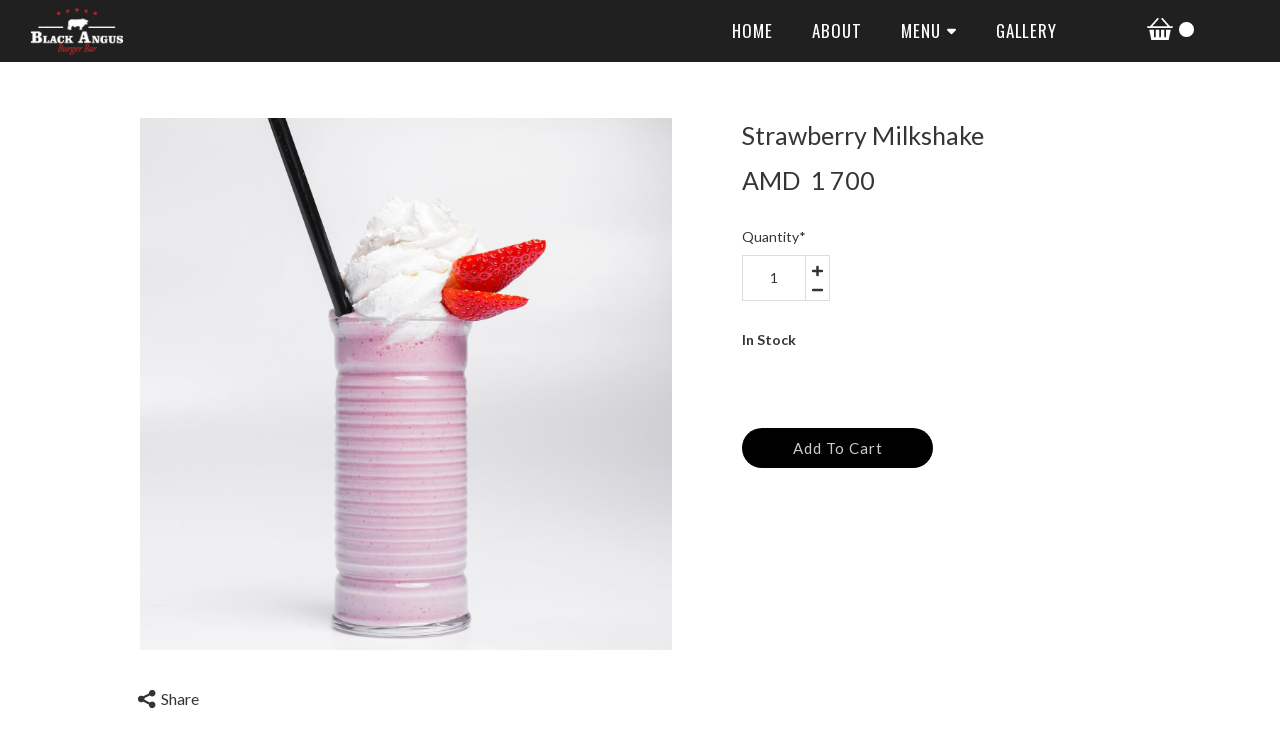

--- FILE ---
content_type: text/html; charset=UTF-8
request_url: https://www.blackangus.am/menu%2Fdrinks%2Fstrawberry-milkshake-p190809056
body_size: 20333
content:
<!DOCTYPE html>
<html class="desktop " prefix="og: http://ogp.me/ns#"
      lang="en-us"
       dir="ltr"       itemscope itemtype="http://schema.org/WebSite"
      data-page-type="pageEcommerceProduct">
<head>
            <title>Strawberry Milkshake - Drinks | Black Angus</title>
<link rel="alternate" href="https://www.blackangus.am/menu/drinks/strawberry-milkshake-p190809056" hreflang="x-default"/>
<link rel="alternate" href="https://www.blackangus.am/menu/drinks/strawberry-milkshake-p190809056" hreflang="en-us"/>
<link rel="alternate" href="https://www.blackangus.am/hy/ecommerce/drinks-c48533644/strawberry-milkshake-p190809056" hreflang="hy-am"/>
<meta itemprop="name" content="Strawberry Milkshake - Drinks | Black Angus">
<meta name="twitter:title" content="Strawberry Milkshake - Drinks | Black Angus">
<meta name="twitter:card" content="summary"/>
    <meta name="twitter:site" content="@ucraftcom"/>
<meta property="og:title" content="Strawberry Milkshake - Drinks | Black Angus"/>
<meta property="og:url" content="https://www.blackangus.am/menu/drinks/strawberry-milkshake-p190809056">
    <meta property="og:type" content="website"/>
    <link rel="dns-prefetch" href="https://static.ucraft.net">
<meta name="generator" content="Ucraft"/>
<meta http-equiv="content-type" content="text/html; charset=utf-8"/>
<link href="https://www.blackangus.am/menu/drinks/strawberry-milkshake-p190809056" rel="canonical"/>
<script type="application/ld+json">
{
  "@context": "https://schema.org/",
  "@type": "Organization",
  "name": "Black Angus",
  "url": "https://www.blackangus.am"
}


</script>
<meta name="image" content="https://d2j6dbq0eux0bg.cloudfront.net/images/27677193/3491012377.jpg">
    <meta property="og:image" content="https://d2j6dbq0eux0bg.cloudfront.net/images/27677193/3491012377.jpg"/>
    <meta property="og:image:secure_url" content="https://d2j6dbq0eux0bg.cloudfront.net/images/27677193/3491012377.jpg"/>
    <meta itemprop="image" content="https://d2j6dbq0eux0bg.cloudfront.net/images/27677193/3491012377.jpg">
    <meta name="twitter:image" content="https://d2j6dbq0eux0bg.cloudfront.net/images/27677193/3491012377.jpg">


<meta name="viewport" content="width=device-width, initial-scale=1.0, maximum-scale=5.0, user-scalable=0"/>
<meta name="HandheldFriendly" content="true"/>
<meta name="format-detection" content="telephone=no"/>
<meta name="apple-mobile-web-app-capable" content="YES"/>

            <meta name="public-js/config/asset-manifest"
              content="%7B%22bundles%22%3A%7B%22account-engine%22%3A%7B%22assets%22%3A%5B%7B%22uri%22%3A%22https%3A%2F%2Fstatic.ucraft.net%2Ffrontend-public%2Fengines-dist%2Faccount-engine%2Fassets%2Fengine-vendor.js%22%2C%22type%22%3A%22js%22%7D%2C%7B%22uri%22%3A%22https%3A%2F%2Fstatic.ucraft.net%2Ffrontend-public%2Fengines-dist%2Faccount-engine%2Fassets%2Fengine.css%22%2C%22type%22%3A%22css%22%7D%2C%7B%22uri%22%3A%22https%3A%2F%2Fstatic.ucraft.net%2Ffrontend-public%2Fengines-dist%2Faccount-engine%2Fassets%2Fengine.js%22%2C%22type%22%3A%22js%22%7D%2C%7B%22uri%22%3A%22https%3A%2F%2Fstatic.ucraft.net%2Ffrontend-public%2Fengines-dist%2Faccount-engine%2Fassets%2Fintl%2Fintl.complete.js%22%2C%22type%22%3A%22js%22%7D%2C%7B%22uri%22%3A%22https%3A%2F%2Fstatic.ucraft.net%2Ffrontend-public%2Fengines-dist%2Faccount-engine%2Fassets%2Fintl%2Fintl.js%22%2C%22type%22%3A%22js%22%7D%2C%7B%22uri%22%3A%22https%3A%2F%2Fstatic.ucraft.net%2Ffrontend-public%2Fengines-dist%2Faccount-engine%2Fassets%2Fintl%2Fintl.min.js%22%2C%22type%22%3A%22js%22%7D%2C%7B%22uri%22%3A%22https%3A%2F%2Fstatic.ucraft.net%2Ffrontend-public%2Fengines-dist%2Faccount-engine%2Fassets%2Fintl%2Flocales%2Fen.js%22%2C%22type%22%3A%22js%22%7D%2C%7B%22uri%22%3A%22https%3A%2F%2Fstatic.ucraft.net%2Ffrontend-public%2Fengines-dist%2Faccount-engine%2Fassets%2Fintl%2Flocales%2Fhy.js%22%2C%22type%22%3A%22js%22%7D%2C%7B%22uri%22%3A%22https%3A%2F%2Fstatic.ucraft.net%2Ffrontend-public%2Fengines-dist%2Faccount-engine%2Fassets%2Fintl%2Flocales%2Fru.js%22%2C%22type%22%3A%22js%22%7D%5D%7D%2C%22assets%22%3A%7B%22assets%22%3A%5B%5D%7D%7D%7D"/>
        <meta name="public-js/config/environment"
              content="%7B%22modulePrefix%22%3A%22public-js%22%2C%22environment%22%3A%22production%22%2C%22rootURL%22%3A%22/%22%2C%22locationType%22%3A%22hash%22%2C%22EmberENV%22%3A%7B%22FEATURES%22%3A%7B%7D%2C%22EXTEND_PROTOTYPES%22%3A%7B%22Date%22%3Afalse%7D%7D%2C%22APP%22%3A%7B%22name%22%3A%22public-js%22%2C%22version%22%3A%220.0.0+56cc87f8%22%7D%2C%22torii%22%3A%7B%22providers%22%3A%7B%22vk-oauth2%22%3A%7B%22apiKey%22%3A%22%22%2C%22redirectUri%22%3A%22%22%7D%2C%22facebook-oauth2%22%3A%7B%22apiKey%22%3A%22%22%2C%22redirectUri%22%3A%22%22%7D%2C%22google-oauth2%22%3A%7B%22apiKey%22%3A%22%22%2C%22redirectUri%22%3A%22%22%2C%22scope%22%3A%22profile%20email%22%7D%7D%7D%2C%22exportApplicationGlobal%22%3Afalse%2C%22ember-modal-dialog%22%3A%7B%7D%7D"/>
        <meta name="account-engine/config/environment"
              content="%7B%22modulePrefix%22%3A%22account-engine%22%2C%22environment%22%3A%22production%22%2C%22torii%22%3A%7B%22disableRedirectInitializer%22%3Atrue%7D%7D"/>
    
<meta name="robots" content="index, follow"/>


<link rel="icon" type="image/png"
      href="https://static.ucraft.net/fs/ucraft/userFiles/blackangus/images/favicon.png?v=1586447128"/>
    <link rel="preload" href="https://fonts.googleapis.com/css?family=Abril+Fatface:400,600,700,800|Lato:400,500,500italic,300,300italic,700,700italic,400italic:400,600,700,800|Lora:400,700,700italic,400italic:400,600,700,800|Montserrat:400,700,400italic:400,600,700,800|Open+Sans:400,600,600italic,400italic:400,600,700,800|Oswald:400,700:400,600,700,800|Playfair+Display:400,700italic,700,400italic:400,600,700,800|Raleway:400,700:400,600,700,800|Roboto:400,700,700italic,400italic:400,600,700,800|Ubuntu:400,700,700italic,400italic" as="style" onload="this.onload=null;this.rel='stylesheet'"/>

<link rel="preload" as="style" type="text/css" href="https://static.ucraft.net/assets/css/public.css?v=1739989674">
<link rel="stylesheet" type="text/css" href="https://static.ucraft.net/assets/css/public.css?v=1739989674">
<link rel="preload" as="style" type="text/css" href="https://static.ucraft.net/fs/ucraft/userFiles/blackangus/css/public-en.css?v=1694512535">
<link rel="stylesheet" type="text/css" href="https://static.ucraft.net/fs/ucraft/userFiles/blackangus/css/public-en.css?v=1694512535">






<script>
    window.currentLanguage = 'en-us';
    window.currentLanguagePrefix = 'en';

    let renderCustomCodeOnClientDomain = "";
    window.renderCustomCodeOnClientDomain = !renderCustomCodeOnClientDomain ? 0 : parseInt(renderCustomCodeOnClientDomain);
    var ecommerceAssetsDomain = 'https://d2j6dbq0eux0bg.cloudfront.net';
    var typographyTranslations = {"typography.headings":"Headings","typography.heading1":" Heading 1","typography.heading2":" Heading 2","typography.heading3":" Heading 3","typography.heading4":" Heading 4","typography.heading5":" Heading 5","typography.heading6":" Heading 6","typography.paragraphStyling":"Paragraph styling","typography.paragraphText":"Lorem ipsum dolor sit amet, consectetur adipisicing elit, sed do <a href='javascript:void(0)'>eiusmod incididunt<\/a> ut labore et dolore magna aliqua. Ut enim ad minim veniam, quis nostrud exercitation ullamco laboris nisi ut aliquip ex ea commodo consequat.","typography.copiedText":"Text copied","typography.copyToClipboard":"Copy to Clipboard"};
</script>

    

<script type="text/javascript">

    
    function tryToRedirectToRightLanguage(languagePrefix) {

        if (isCustomDomain()) {

            const cookies = getCookieObject();

            var lastLanguage = languagePrefix;

            if (!lastLanguage) {
                lastLanguage = getLastLanguageFromCookies(cookies);
            }

            var languagesObj = JSON.parse(window.hrefLangRelations);

            const defaultLanguagePrefix = getDefaultLanguagePrefix();

            const assignedLangPrefix = getAssignedLangPrefix();

            if (languagesObj.routPrefix && languagesObj.urls.hasOwnProperty(languagesObj.routPrefix)) {
                if (lastLanguage !== languagesObj.routPrefix || defaultLanguagePrefix == languagesObj.routPrefix
                    || assignedLangPrefix === lastLanguage) {

                    var url = languagesObj.urls[languagesObj.routPrefix];

                    if (url === decodeURI(window.location.origin + window.location.pathname).replace(/\/$/, "")) {
                        if (assignedLangPrefix === languagesObj.routPrefix || defaultLanguagePrefix == languagesObj.routPrefix) {
                            url = url.replace('/' + languagesObj.routPrefix, '');
                            setLanguageCookie(languagesObj.routPrefix, url);
                        } else {
                            setLanguageCookie(languagesObj.routPrefix, null);
                        }
                    } else {
                        setLanguageCookie(languagesObj.routPrefix, url);
                    }
                }

                return false;

            } else {
                var hrefLangPrefix = '';

                for (var languageCode in languagesObj.urls) {
                    if (lastLanguage) {
                        if (lastLanguage === languageCode
                            // && defaultLanguagePrefix !== lastLanguage
                            && languagesObj.currentPrefix !== languageCode) {
                            window.location.replace(languagesObj.urls[languageCode]);
                            return false;
                        }
                    } else {
                        if (languagesObj.type == "2") {
                            hrefLangPrefix = languageCode.split('-').pop();
                        } else {
                            hrefLangPrefix = languageCode
                        }
                        if (defaultLanguagePrefix !== languagesObj.detectedPrefix
                            && languagesObj.currentPrefix !== hrefLangPrefix) {
                            if (hrefLangPrefix === languagesObj.detectedPrefix) {
                                if(languagesObj.currentUrl !== languagesObj.urls[languageCode]){
                                    window.location.replace(languagesObj.urls[languageCode]);
                                    return false;
                                }
                            } else {
                                for (var code in languagesObj.additionalCodes) {
                                    var currentCode = languagesObj.additionalCodes[code];

                                    currentCode.forEach(item => {
                                        if (item.includes(`-${languagesObj.detectedPrefix}`) &&
                                            defaultLanguagePrefix !== languagesObj.detectedPrefix &&
                                            languagesObj.currentPrefix !== hrefLangPrefix) {
                                            window.location.replace(languagesObj.urls[code]);
                                            return false;
                                        }
                                    });
                                }
                            }
                        }
                    }
                }
            }
        }
    }

    function getCookieObject() {
        const cookies = document.cookie;

        return cookies.split('; ').map((item) => {
            let [key, value] = item.split('=');
            return {[key]: value};
        });
    }

    function getLastLanguageFromCookies(cookies) {
        let lastLanguage = null;

        for (cookie of cookies) {
            if (cookie['lastlanguage']) {
                lastLanguage = cookie['lastlanguage'];
                break;
            }
        }

        return lastLanguage;
    }

    function isCustomDomain() {
        return 1;
    }

    function getDefaultLanguagePrefix() {
        return "en";
    }

    function getAssignedLangPrefix() {
        return ""
    }

    function setLanguageCookie(prefix, url) {
        var d = new Date();
        var hour = 20;
        d.setTime(d.getTime() + (hour * 60 * 60 * 1000));
        var cookieExpireDate = "expires=" + d.toString();
        document.cookie = "lastlanguage=" + prefix + ";path=/; " + cookieExpireDate;
        if (url) {
            window.location.replace(url);
        }
    }
</script>


                        <!-- Global site tag (gtag.js) - Google Analytics -->
<script async src="https://www.googletagmanager.com/gtag/js?id=UA-164543727-1"></script>
<script>
  window.dataLayer = window.dataLayer || [];
  function gtag(){dataLayer.push(arguments);}
  gtag('js', new Date());

  gtag('config', 'UA-164543727-1');
</script>

                </head>
<body class="desktop  txlive " >




<div class="main-container">
<div class="main-body">
<div class="main-layout
">
            <div class="layers-container">
                            <div class="layer">
                    <div class="off-canvas right-alignment off-canvas-container"
     style="display:none; background:#f7f7f7; width:20vw;">
     <div class="off-canvas-close uci-close">
        <svg fill="#999" xmlns="http://www.w3.org/2000/svg" width="1em" height="1em" viewBox="0 0 24 24">
           <defs>
               <clipPath>
                   <rect width="1em" height="1em" transform="translate(971 2389)">
                   </rect>
               </clipPath>
           </defs>
           <g transform="translate(-971 -2389)">
               <path
                   d="M20.5,23.124l-8.834,8.834a1.852,1.852,0,1,1-2.618-2.619L17.887,20.5,9.053,11.671a1.851,1.851,0,1,1,2.618-2.618L20.5,17.887l8.834-8.834a1.852,1.852,0,1,1,2.619,2.618L23.124,20.5l8.834,8.834a1.852,1.852,0,1,1-2.619,2.619Z"
                   transform="translate(962.495 2380.495)">
               </path>
           </g>
       </svg>
   </div>
            <div class="off-canvas-inner-container native-scroll-box y-scroll">
                                        <div class="uc-row-wrapper">
                <div
                    class="uc-row   last                       
                    
                                            " data-id="17"
                                        style="  "

                >
                    <div id="r17" class="row-container ">
                        <div class="row mainRow "
                                                          style="">
                                                                                                                                <div
    class="column col-sm-12 "
    dataColumn-id="30"
        style="  padding:12.926577042399172vh 0vh;     "
>
        <div class="column-container "

         style="" aria-label="column" role="contentinfo">
                                                                                    
                        <div
                            class="module-container   only-mobile   align-center ModuleNavigation
                             first   last                             "
                                                            style=" padding: 0 30px 0 30px  "
                                                        aria-label="module container" role="contentinfo"
                            id="m64"
                        >

                            <div
                                class="   module ModuleNavigation "
                                dataModule-id="64"

                                                                
                                >

                                <input type="hidden" class="standard-navigation">
<style>
        		#navigation-64 > .standard-view > .navigation > .page > .page-children {
        background: rgba(241, 241, 241, 0);
    }
    #navigation-64 > .standard-view > .navigation > .page > .page-children > .page > ul {
        background: rgba(241, 241, 241, 0);
    }
            
        #navigation-64 .navigation > li.has-childes.page > ul a {
        padding: 0 15px;
    }

        
                        #navigation-64 .navigation > li.has-childes.page > ul.page-children:after {
                height: 10px;
            }
            #navigation-64 ul.open-to-top::after {
                position: absolute;
                bottom: -10px;
            }
            	#navigation-64 .page a {
        color: #353535;
        font-size: 18px;
        font-weight: 400;
        letter-spacing: 0.5px;
        text-transform: uppercase;
    }

    #navigation-64 .page a .uci-dropdown-arrow-down svg {
        fill: #353535;
    }

            #navigation-64 > nav > ul > li.page:not(:last-child) {
                        margin-bottom: 24px;
            }
    #navigation-64 > nav > ul > li:first-child:nth-last-child(1) {
                          margin-bottom: 40px;
            }
    #navigation-64 li.page > a:hover {
        color: rgb(187, 39, 42) !important;
    }
    #navigation-64 li.page.active > a {
        color: rgb(187, 39, 42);
    }
    #navigation-64 li.page.active > a:hover {
        color: #959595 !important;
    }
    #navigation-64 li.page.active > a {
        color: rgb(187, 39, 42);
    }

    #navigation-64 li.page.active > a:hover {
        color: #959595 !important;
    }
    #navigation-64 li.page > ul.page-children li.page a {
        color: rgba(53, 53, 53, 0.57);
    }
    #navigation-64 li.page > ul.page-children li.page a .uci-dropdown-arrow-down svg {
        fill: rgba(53, 53, 53, 0.57);
    }
    #navigation-64 li.page > ul.page-children > li.page a:hover,
    #navigation-64 li.page > ul.page-children > li.page > ul.page-children > li.page a:hover {
        color: #959595     !important;
    }
    #navigation-64 li.page > ul.page-children > li.page.active > a,
    #navigation-64 li.page > ul.page-children > li.page > ul.page-children > li.page.active > a {
        color: #353535;
    }

    #navigation-64 li.page > ul.page-children > li.page.active > a:hover,
    #navigation-64 li.page > ul.page-children > li.page > ul.page-children > li.page.active > a:hover {
        color: #959595     !important;
    }
    #navigation-64 .subMenu__show:before,
    #navigation-64 .subMenu__horizontal-arrow-left:before,
    #navigation-64 .subMenu__horizontal-arrow-right:before,
    #navigation-64 li.page > ul.page-children > li.has-childes > .page-children.pagesArrows > li:first-child:before {
        color: rgba(241, 241, 241, 0);
    }

            #navigation-64 li.page > ul.page-children > li.page > a {
                          color: rgba(53, 53, 53, 0.57);
                                 font-size: 14px;
        }

    
        #navigation-64 li.page > ul.page-children > li.page > a {
        font-weight: 400;
    }

            #navigation-64 li.page ul.page-children .page {
        padding-top: 9px;
        padding-bottom: 9px;
    }

    #navigation-64 li.page ul.page-children .page:last-child {
        padding-bottom: 9px;
    }

    #navigation-64 li.has-childes.page > a > .uci-dropdown-arrow-down svg {
        width: 10px;
        height: 10px;
        line-height: 14px;
    }

    #navigation-64 li.has-childes.page > .page-children.pagesArrows > .has-childes > a > .uci-dropdown-arrow-down svg {
        width: 8px;
        height: 8px;
        line-height: 14px;
    }

    #navigation-64 li.has-childes.page > .page-children li > a,
    #navigation-64 li.has-childes.page > .page-children li {
        text-align: left;
    }

                 #navigation-64 li.page {
        text-align: left ;;
    }
    </style>

<div id="navigation-64"
     class="navigation-inner
         clickable-dropdown          in-canvas         vertical standard
             "
     data-stretch-labels=""
 >
    
                    <nav class="standard-view ">
            <ul class="navigation" style="font-family: Oswald;" itemscope itemtype="https://www.schema.org/SiteNavigationElement">
                                                                                                                                                                                                                                                <li class="page subMenu__item show left
                                                                "
        data-anchor=""
        itemprop="name">
        <a class="nav-item left "
           href="https://www.blackangus.am/about"
           itemprop="url"
           data-page-type="pageBlank"
           data-link = ""
                                            tabindex="0"
                   >

            About
                    </a>
                    </li>
                                                                                                                            <li class="page subMenu__item show left
                                                                    has-childes
                                            on-click
                                                    "
        data-anchor=""
        itemprop="name">
        <a class="nav-item left "
           href="https://www.blackangus.am/menu"
           itemprop="url"
           data-page-type="pageEcommerceProducts"
           data-link = ""
                       aria-haspopup="true"  aria-expanded="false"                       tabindex="0"
                   >

            Menu
                                                                                                                                                                                                                                                                                                                                    
                                                            <div class="uci-dropdown-arrow-down">
                            <svg width="32" height="32" viewBox="0 0 32 32"  xmlns="http://www.w3.org/2000/svg">
                                <path d="M31.0257 11.8354L18.9787 24.1647C17.3787 25.8589 14.6493 25.8589 13.0493 24.1647L0.90817 11.8354C-0.974163 9.95303 0.343503 6.5647 2.97884 6.5647H29.0495C31.6848 6.5647 33.0025 9.85886 31.026 11.8354H31.0257Z"/>
                            </svg>
                        </div>
                                                        </a>
                                                                                                                                                                                                                                                                                                                                                                                <ul data-id="child-pages-45"
                        sub-menu-index="0"
                        sub-menu-arrow="1"
                        sub-menu-distance="0"
                        sub-menu-page-padding="0"
                        itemscope itemtype="https://www.schema.org/SiteNavigationElement"
                        class="subMenu__hide page-children  left    pagesArrows    subPageCollapse  ">
                                                                                                                    <li class="page subMenu__item show left
                                                                "
        data-anchor=""
        itemprop="name">
        <a class="nav-item left "
           href="https://www.blackangus.am/menu/burgers"
           itemprop="url"
           data-page-type="pageEcommerceProducts"
           data-link = ""
                                            tabindex="0"
                   >

            BURGERS
                    </a>
                    </li>
                                                                                                                                                <li class="page subMenu__item show left
                                                                "
        data-anchor=""
        itemprop="name">
        <a class="nav-item left "
           href="https://www.blackangus.am/menu/pizzas"
           itemprop="url"
           data-page-type="pageEcommerceProducts"
           data-link = ""
                                            tabindex="0"
                   >

            PIZZAS
                    </a>
                    </li>
                                                                                                                                                <li class="page subMenu__item show left
                                                                "
        data-anchor=""
        itemprop="name">
        <a class="nav-item left "
           href="https://www.blackangus.am/menu/salads"
           itemprop="url"
           data-page-type="pageEcommerceProducts"
           data-link = ""
                                            tabindex="0"
                   >

            SALADS
                    </a>
                    </li>
                                                                                                                                                <li class="page subMenu__item show left
                                                                "
        data-anchor=""
        itemprop="name">
        <a class="nav-item left "
           href="https://www.blackangus.am/menu/sides"
           itemprop="url"
           data-page-type="pageEcommerceProducts"
           data-link = ""
                                            tabindex="0"
                   >

            SIDES
                    </a>
                    </li>
                                                                                                                                                <li class="page subMenu__item show left
                                                                "
        data-anchor=""
        itemprop="name">
        <a class="nav-item left "
           href="https://www.blackangus.am/menu/drinks"
           itemprop="url"
           data-page-type="pageEcommerceProducts"
           data-link = ""
                                            tabindex="0"
                   >

            DRINKS
                    </a>
                    </li>
                                                                        </ul>
                                                </li>
                                                                                                                            <li class="page subMenu__item show left
                                                                "
        data-anchor=""
        itemprop="name">
        <a class="nav-item left "
           href="https://www.blackangus.am/gallery"
           itemprop="url"
           data-page-type="pageBlank"
           data-link = ""
                                            tabindex="0"
                   >

            Gallery
                    </a>
                    </li>
                                                                                                                            <li class="page subMenu__item show left
                                                                "
        data-anchor=""
        itemprop="name">
        <a class="nav-item left "
           href="https://www.blackangus.am/contact"
           itemprop="url"
           data-page-type="pageBlank"
           data-link = ""
                                            tabindex="0"
                   >

            Contact
                    </a>
                    </li>
                                                                        </ul>
        </nav>
    </div>
                                </div>
                        </div>
                                                                            </div>
</div>
                                                                                                                        </div>
                    </div>
                    
                    
                                    </div>
            </div>
                                </div>
    </div>
                </div>
                    </div>
    
                <div class="header-and-main-rows  ">
                    <header class="header-rows "
                 style="  margin-bottom:0vh;  ">

                
                
                
                                                            <div class="header-row-wrapper">
                        <div class="uc-row-wrapper">
                <div
                    class="uc-row                          header-row  
                    
                                            header-row-fix
                        " data-id="1"
                                        style="  "

                >
                    <div id="r1" class="row-container ">
                        <div class="row headerRow "
                                                          style="">
                                                                                                                                <div
    class="column col-xs-5 "
    dataColumn-id="1"
        style="  padding:3px 0px;      background: rgba(8, 8, 8, 0.9); "
>
        <div class="column-container "

         style="" aria-label="column" role="contentinfo">
                                                                                    
                        <div
                            class="module-container   only-mobile   align-left ModuleLogo
                             first   last                             "
                                                            style=" padding: 0px 0px 0px 12px  "
                                                        aria-label="module container" role="contentinfo"
                            id="m1"
                        >

                            <div
                                class="   module ModuleLogo "
                                dataModule-id="1"

                                                                 style="display:block;max-width:130px;"
                                
                                >

                                <a href='https://www.blackangus.am'>
                    <div class="fixed-ratio" style="padding-bottom: 43%">
                <img
                    width="130px"
                    height="55px"
                    data-logo-element
                    class="fixed-ratio-content"
                    src="https://static.ucraft.net/fs/ucraft/userFiles/blackangus/images/logo.png?v=1587907816"
                    alt="Black Angus"
                />
            </div>
            </a>
                                </div>
                        </div>
                                                                            </div>
</div>
                                                                                                        <div
    class="column col-xs-5 "
    dataColumn-id="2"
        style="  padding:3px 0px;      background: rgba(8, 8, 8, 0.9); "
>
        <div class="column-container vertical-center"

         style="" aria-label="column" role="contentinfo">
                                                                                    
                        <div
                            class="module-container   only-mobile   align-right ModuleNavigation
                             first   last                             "
                                                            style=" padding: 0px 10px 0px 0px  "
                                                        aria-label="module container" role="contentinfo"
                            id="m2"
                        >

                            <div
                                class="   module ModuleNavigation "
                                dataModule-id="2"

                                                                
                                >

                                <input type="hidden" class="standard-navigation">
<style>
        		#navigation-2 > .standard-view > .navigation > .page > .page-children {
        background: rgb(0, 0, 0);
    }
    #navigation-2 > .standard-view > .navigation > .page > .page-children > .page > ul {
        background: rgb(0, 0, 0);
    }
                #navigation-2 > .standard-view > .navigation > .page  .page-children {
        box-shadow: 0px 0px 0px 2px rgb(255, 255, 255);
        -moz-box-shadow: 0px 0px 0px 2px rgb(255, 255, 255);
        -webkit-box-shadow: 0px 0px 0px 2px rgb(255, 255, 255);
    }

    
        #navigation-2 .navigation > li.has-childes.page > ul a {
        padding: 0 20px;
    }

        
                        #navigation-2 .navigation > li.has-childes.page > ul.page-children:after {
                height: 30px;
            }
            #navigation-2 ul.open-to-top::after {
                position: absolute;
                bottom: -30px;
            }
            	#navigation-2 .page a {
        color: rgb(255, 255, 255);
        font-size: 17px;
        font-weight: 400;
        letter-spacing: 0.8px;
        text-transform: uppercase;
    }

    #navigation-2 .page a .uci-dropdown-arrow-down svg {
        fill: rgb(255, 255, 255);
    }

            #navigation-2 > nav > ul > li.page:not(:last-child) {
                        margin-right: 40px;
            }
    #navigation-2 > nav > ul > li:first-child:nth-last-child(1) {
            }
    #navigation-2 li.page > a:hover {
        color: rgb(187, 39, 42) !important;
    }
    #navigation-2 li.page.active > a {
        color: rgb(187, 39, 42);
    }
    #navigation-2 li.page.active > a:hover {
        color: rgb(255, 255, 255) !important;
    }
    #navigation-2 li.page.active > a {
        color: rgb(187, 39, 42);
    }

    #navigation-2 li.page.active > a:hover {
        color: rgb(255, 255, 255) !important;
    }
    #navigation-2 li.page > ul.page-children li.page a {
        color: rgb(255, 255, 255);
    }
    #navigation-2 li.page > ul.page-children li.page a .uci-dropdown-arrow-down svg {
        fill: rgb(255, 255, 255);
    }
    #navigation-2 li.page > ul.page-children > li.page a:hover,
    #navigation-2 li.page > ul.page-children > li.page > ul.page-children > li.page a:hover {
        color: rgb(187, 39, 42)     !important;
    }
    #navigation-2 li.page > ul.page-children > li.page.active > a,
    #navigation-2 li.page > ul.page-children > li.page > ul.page-children > li.page.active > a {
        color: rgba(255, 255, 255, 0.8);
    }

    #navigation-2 li.page > ul.page-children > li.page.active > a:hover,
    #navigation-2 li.page > ul.page-children > li.page > ul.page-children > li.page.active > a:hover {
        color: rgb(255, 255, 255)     !important;
    }
    #navigation-2 .subMenu__show:before,
    #navigation-2 .subMenu__horizontal-arrow-left:before,
    #navigation-2 .subMenu__horizontal-arrow-right:before,
    #navigation-2 li.page > ul.page-children > li.has-childes > .page-children.pagesArrows > li:first-child:before {
        color: rgb(0, 0, 0);
    }

            #navigation-2 li.page > ul.page-children > li.page > a {
                          color: rgb(255, 255, 255);
                                 font-size: 14px;
        }

    
        #navigation-2 li.page > ul.page-children > li.page > a {
        font-weight: 400;
    }

            #navigation-2 li.page ul.page-children .page {
        padding-top: 10px;
        padding-bottom: 10px;
    }

    #navigation-2 li.page ul.page-children .page:last-child {
        padding-bottom: 10px;
    }

    #navigation-2 li.has-childes.page > a > .uci-dropdown-arrow-down svg {
        width: 9.5px;
        height: 9.5px;
        line-height: 13px;
    }

    #navigation-2 li.has-childes.page > .page-children.pagesArrows > .has-childes > a > .uci-dropdown-arrow-down svg {
        width: 8px;
        height: 8px;
        line-height: 14px;
    }

    #navigation-2 li.has-childes.page > .page-children li > a,
    #navigation-2 li.has-childes.page > .page-children li {
        text-align: left;
    }

        #navigation-2 li.has-childes.page > .page-children li {
        border-bottom: 1px solid rgba(255, 255, 255, 0.3);
    }

    #navigation-2 .page-children li.has-childes.pages-accordion-type.page > .page-children {
        border-top: 1px solid rgba(255, 255, 255, 0.3);
    }

    #navigation-2 .page-children li.has-childes.pages-accordion-type > .subMenu__show {
        margin-top: 10px !important;
        margin-bottom: -10px !important;
    }

    #navigation-2 li.has-childes.page > .page-children li:last-child {
        border-bottom: none;
    }

             </style>

<div id="navigation-2"
     class="navigation-inner
                        horizontal standard
             "
     data-stretch-labels=""
 >
            <div class="off-canvas-button icon" aria-label="off canvas button" role="button" data-selector="off-canvas-2" data-attribute="right" style="width:22px;height:22px;color:#FFFFFF;fill:#FFFFFF;" tabindex="0">
            <svg viewbox="0 0 100.00000762939453 75.000244140625" version="1.1" xmlns="http://www.w3.org/2000/svg" xmlns:xlink="http://www.w3.org/1999/xlink"><g transform="scale(1.2716659928598795)"><g><g><path clip-rule="evenodd" d="M81.602,44.102h-66.84c-3.256,0-5.898,2.64-5.898,5.898    s2.642,5.898,5.898,5.898h66.84c3.256,0,5.898-2.64,5.898-5.898S84.858,44.102,81.602,44.102z M81.602,67.693h-66.84    c-3.256,0-5.898,2.64-5.898,5.898c0,3.258,2.642,5.898,5.898,5.898h66.84c3.256,0,5.898-2.64,5.898-5.898    C87.5,70.333,84.858,67.693,81.602,67.693z M14.763,32.307h66.84c3.256,0,5.898-2.64,5.898-5.898c0-3.258-2.642-5.898-5.898-5.898    h-66.84c-3.256,0-5.898,2.64-5.898,5.898C8.865,29.667,11.507,32.307,14.763,32.307z" transform="translate(-8.864001274108887,-20.511001586914062)"></path></g></g></g></svg>
        </div>
    
                    <nav class="standard-view ">
            <ul class="navigation" style="font-family: Oswald;" itemscope itemtype="https://www.schema.org/SiteNavigationElement">
                                                                                                                    <li class="page subMenu__item show left
                                                                "
        data-anchor=""
        itemprop="name">
        <a class="nav-item left "
           href="https://www.blackangus.am"
           itemprop="url"
           data-page-type="pageBlank"
           data-link = ""
                                            tabindex="0"
                   >

            Home
                    </a>
                    </li>
                                                                                                                            <li class="page subMenu__item show left
                                                                "
        data-anchor=""
        itemprop="name">
        <a class="nav-item left "
           href="https://www.blackangus.am/about"
           itemprop="url"
           data-page-type="pageBlank"
           data-link = ""
                                            tabindex="0"
                   >

            About
                    </a>
                    </li>
                                                                                                                            <li class="page subMenu__item show left
                                                                    has-childes
                                            on-hover
                                                    "
        data-anchor=""
        itemprop="name">
        <a class="nav-item left "
           href="https://www.blackangus.am/menu"
           itemprop="url"
           data-page-type="pageEcommerceProducts"
           data-link = ""
                       aria-haspopup="true"  aria-expanded="false"                       tabindex="0"
                   >

            Menu
                                                                                                                                                                                                                                                                                                                                    
                                                            <div class="uci-dropdown-arrow-down">
                            <svg width="32" height="32" viewBox="0 0 32 32"  xmlns="http://www.w3.org/2000/svg">
                                <path d="M31.0257 11.8354L18.9787 24.1647C17.3787 25.8589 14.6493 25.8589 13.0493 24.1647L0.90817 11.8354C-0.974163 9.95303 0.343503 6.5647 2.97884 6.5647H29.0495C31.6848 6.5647 33.0025 9.85886 31.026 11.8354H31.0257Z"/>
                            </svg>
                        </div>
                                                        </a>
                                                                                                                                                                                                                                                                                                                                                                                <ul data-id="child-pages-45"
                        sub-menu-index="0"
                        sub-menu-arrow="1"
                        sub-menu-distance="20"
                        sub-menu-page-padding="0"
                        itemscope itemtype="https://www.schema.org/SiteNavigationElement"
                        class="subMenu__hide page-children  right    pagesArrows    ">
                                                                                                                    <li class="page subMenu__item show left
                                                                "
        data-anchor=""
        itemprop="name">
        <a class="nav-item left "
           href="https://www.blackangus.am/menu/burgers"
           itemprop="url"
           data-page-type="pageEcommerceProducts"
           data-link = ""
                                            tabindex="0"
                   >

            BURGERS
                    </a>
                    </li>
                                                                                                                                                <li class="page subMenu__item show left
                                                                "
        data-anchor=""
        itemprop="name">
        <a class="nav-item left "
           href="https://www.blackangus.am/menu/pizzas"
           itemprop="url"
           data-page-type="pageEcommerceProducts"
           data-link = ""
                                            tabindex="0"
                   >

            PIZZAS
                    </a>
                    </li>
                                                                                                                                                <li class="page subMenu__item show left
                                                                "
        data-anchor=""
        itemprop="name">
        <a class="nav-item left "
           href="https://www.blackangus.am/menu/salads"
           itemprop="url"
           data-page-type="pageEcommerceProducts"
           data-link = ""
                                            tabindex="0"
                   >

            SALADS
                    </a>
                    </li>
                                                                                                                                                <li class="page subMenu__item show left
                                                                "
        data-anchor=""
        itemprop="name">
        <a class="nav-item left "
           href="https://www.blackangus.am/menu/sides"
           itemprop="url"
           data-page-type="pageEcommerceProducts"
           data-link = ""
                                            tabindex="0"
                   >

            SIDES
                    </a>
                    </li>
                                                                                                                                                <li class="page subMenu__item show left
                                                                "
        data-anchor=""
        itemprop="name">
        <a class="nav-item left "
           href="https://www.blackangus.am/menu/drinks"
           itemprop="url"
           data-page-type="pageEcommerceProducts"
           data-link = ""
                                            tabindex="0"
                   >

            DRINKS
                    </a>
                    </li>
                                                                        </ul>
                                                </li>
                                                                                                                            <li class="page subMenu__item show left
                                                                "
        data-anchor=""
        itemprop="name">
        <a class="nav-item left "
           href="https://www.blackangus.am/gallery"
           itemprop="url"
           data-page-type="pageBlank"
           data-link = ""
                                            tabindex="0"
                   >

            Gallery
                    </a>
                    </li>
                                                                        </ul>
        </nav>
    </div>
                                </div>
                        </div>
                                                                            </div>
</div>
                                                                                                        <div
    class="column col-xs-2 "
    dataColumn-id="230"
        style="  padding:3px 0px;      background: rgba(8, 8, 8, 0.9); "
>
        <div class="column-container vertical-center"

         style="" aria-label="column" role="contentinfo">
                                                                                    
                        <div
                            class="module-container   only-mobile   align-center ModuleEcommerceCart
                             first   last                             "
                                                        aria-label="module container" role="contentinfo"
                            id="m598"
                        >

                            <div
                                class="   module ModuleEcommerceCart "
                                dataModule-id="598"

                                                                
                                >

                                <link rel="stylesheet" type="text/css" href="https://static.ucraft.net/assets/css/ecommerce.css?v=1739989674">

    <script>
    var hasActiveStore = 1;
    var activeStoreErrorMeesage = 'You haven’t activated your online store yet.';
    var activeStoreErrorMeesageOk = 'OK';
</script>

            <script type="text/javascript">
            var ecwid_sso_profile = window.localStorage.getItem('ecommerce_payload') ? window.localStorage.getItem('ecommerce_payload') : '';

            window.addEventListener('load', (event) => {
                getEcommerceSSOPayload();
            });

            function getEcommerceSSOPayload(setSsoProfile = false) {
                api.publicCall('default', 'Ecommerce', 'getPayload', {}, function (response) {
                    if (response.type === 1 && response.data.payload !== undefined) {
                        setEcommerceSSOPayload(response.data.payload);

                        if (setSsoProfile && window.Ecwid.setSsoProfile) {
                            window.Ecwid.setSsoProfile(response.data.payload);
                        }
                    }
                }, 'get');
            }

            function setEcommerceSSOPayload(payload) {
                window.localStorage.setItem('ecommerce_payload', payload);
            }

            setInterval(function () {
                getEcommerceSSOPayload();
            }, 9*60*1000);
        </script>
        
        

<script>
    var ecommercePriceFormat = {"currency":"AMD","currencyPrefix":"AMD","currencySuffix":"","currencyGroupSeparator":" ","currencyDecimalSeparator":".","currencyPrecision":2,"currencyTruncateZeroFractional":true,"currencyRate":0.000836859,"weightUnit":"GRAM","weightGroupSeparator":" ","weightDecimalSeparator":".","weightTruncateZeroFractional":true,"timeFormat":"hh:mm a","dateFormat":"MMM d, yyyy","timezone":"Asia\/Yerevan","dimensionsUnit":"CM","volumeUnit":"ML","orderNumberPrefix":"ANGUS","orderNumberSuffix":"","orderNumberMinDigitsAmount":0,"orderNumberNextNumber":16120,"addressFormat":{"plain":"%NAME%, %COMPANY_NAME%, %STREET%, %CITY%, %STATE_NAME%, %POSTAL%, %COUNTRY_NAME%","multiline":"%NAME%\n%COMPANY_NAME%\n%STREET%\n%CITY%, %STATE_NAME%, %POSTAL%\n%COUNTRY_NAME%"}};var ecommerceComparePriceLabel = "was";</script>
    <div class="icon flex" style="width:52px;" tabindex="0" onclick="openCartPopUp(event)" onkeydown="openCartPopUp(event)">
        <div style="width:26px;height:26px;color:rgb(255, 255, 255);fill:rgb(255, 255, 255);">
            <?xml version="1.0" encoding="iso-8859-1"?>
<!-- Generator: Adobe Illustrator 21.0.0, SVG Export Plug-In . SVG Version: 6.00 Build 0)  -->
<svg version="1.1" id="Layer_1" xmlns="http://www.w3.org/2000/svg" xmlns:xlink="http://www.w3.org/1999/xlink" x="0px" y="0px"
	 viewBox="0 0 75.3 64" enable-background="new 0 0 75.3 64" xml:space="preserve">
<g>
	<path fill="#202020" d="M72.8,23.8h-6.4l-20.6-23c-0.9-1-2.5-1.1-3.5-0.2c-1,0.9-1.1,2.5-0.2,3.5l17.6,19.7H15.7L33.2,4.2
		c0.9-1,0.8-2.6-0.2-3.5c-1-0.9-2.6-0.8-3.5,0.2L9,23.8H2.5C1.1,23.8,0,25,0,26.4c0,1.4,1.1,2.5,2.5,2.5h3.1v0h64.2v0h3
		c1.4,0,2.5-1.1,2.5-2.5C75.3,25,74.2,23.8,72.8,23.8z"/>
	<path fill="#202020" d="M55.2,54c0,1.4-1.1,2.5-2.5,2.5c-1.4,0-2.5-1.1-2.5-2.5V33.9h-10V54c0,1.4-1.1,2.5-2.5,2.5
		c-1.4,0-2.5-1.1-2.5-2.5V33.9h-10V54c0,1.4-1.1,2.5-2.5,2.5c-1.4,0-2.5-1.1-2.5-2.5V33.9H6.6l6,30.1h50.2l6-30.1H55.2V54z"/>
</g>
</svg>

        </div>
                    <div class="admin cart-badge" style="width:26px;height:26px;"><span class="cart-badge-count"
             style="font-size:7.54px;background-color:rgb(255, 255, 255);color:rgb(0, 0, 0)"></span>
            </div>
            </div>
                                </div>
                        </div>
                                                                            </div>
</div>
                                                                                                                        </div>
                    </div>
                    
                    
                                    </div>
            </div>
                    </div>
                                                    </header>
                            <main class="main-rows">
                                                                                                            
                                                     <div class="uc-row-wrapper">
                <div
                    class="uc-row     last                       
                    
                                            " data-id="124"
                                        style="  "

                >
                    <div id="r124" class="row-container  container ">
                        <div class="row mainRow "
                                                          style="">
                                                                                                                                <div
    class="column col-sm-12 "
    dataColumn-id="253"
        style="  padding:7.772020725388601vh 0vh;     "
>
        <div class="column-container "

         style="" aria-label="column" role="contentinfo">
                                                                                    
                        <div
                            class="module-container   only-mobile   align-center ModuleEcommerceProduct
                             first   last                             "
                                                        aria-label="module container" role="contentinfo"
                            id="m640"
                        >

                            <div
                                class="   module ModuleEcommerceProduct "
                                dataModule-id="640"

                                                                
                                >

                                <style>
    form[data-module-id='640'] .product-item .product-item-container .product-item-info-container .product-item-info .variants-container .form-group .form-element:not(:last-child) {
        margin-bottom: 30px;
    }

    #module-ecommerce-product-640 .img-sale-label:before {
        border-color: #FFF transparent transparent transparent;
    }

    #module-ecommerce-product-640 .img-sale-label span {
        color: #000;
        font-size: 14px;
        
    }

    #module-ecommerce-product-640 .ecommerce-product-attributes {
        font-size:14px;
        color:#353535 !important;
    }

            #module-ecommerce-product-640 .ecommerce-product-attributes .ecommerce-product-attribute:not(:last-child) {
            margin-bottom: 30px;
        }
    ;
</style>


                

            <input
            type="hidden"
            aria-label="area-images"
            class="product-images-data"
            value="[{&quot;src&quot;:&quot;https:\/\/d2j6dbq0eux0bg.cloudfront.net\/images\/27677193\/3491012377.jpg&quot;}]"
        />
    
    <form action="" data-module-id="640">
        <div class="product-item" id="module-ecommerce-product-640" data-module-id="640"
             data-id="52">
            <div class="product-item-container  row">
                                    <div class="image-container  col-sm-7 ">
                        <div class="text-image-padding"
                             style="margin-right: 10px !important;margin-bottom: 10px !important">
                                                            <div class="product-item-image-big-container">
                                    <div class="product-item-image-ratio"
                                         style="padding-top: 100%;">
                                        <div class="product-item-image product-item-image-big flexslider">
                                                                                        <div class="slider-big" data-slick-initial-slide="0">
                                                                                                                                                                                                                                                                        <div
                                                                class="product-gallery-image"
                                                                data-src="https://d2j6dbq0eux0bg.cloudfront.net/images/27677193/3491012377.jpg"
                                                                data-name="Strawberry Milkshake"
                                                                data-alt="E-commerce Product Image"
                                                            >
                                                                <img
                                                                    class="image"
                                                                    loading="lazy"
                                                                    src="https://d2j6dbq0eux0bg.cloudfront.net/images/27677193/3491012377.jpg"
                                                                    data-id="0"
                                                                    data-index="0"
                                                                    alt="E-commerce Product Image"
                                                                />
                                                            </div>
                                                                                                                                                                                                        </div>
                                                                                            <div class="img-sale-label  hide ">
                                                    <span>SALE</span>
                                                </div>
                                                                                    </div>
                                    </div>
                                </div>

                                                                                        
<div class="ecommerce-margin-controller click-overrider">
    <div style="height: 30px"   class="margin-container"></div>
</div>

<div class="product-thumbnail">
    <div class="share">
        <span style=" color:#353535; ">
            <svg class="uci-sharingicons" width="26" fill="currentColor" height="26" viewBox="0 0 32 32" xmlns="http://www.w3.org/2000/svg">
                <path
                    d="M21.21 19.1289C20.1263 19.1136 19.1341 19.5258 18.4016 20.2126C18.31 20.2889 18.188 20.3043 18.0811 20.2584L11.5333 16.8701C11.5945 16.5954 11.625 16.3054 11.625 16.0001C11.625 15.7559 11.6098 15.5118 11.5638 15.2828C11.5486 15.1606 11.5943 15.0386 11.7011 14.9928L18.0353 11.7113C18.1421 11.6501 18.2641 11.6808 18.3558 11.7571C19.119 12.4744 20.157 12.9019 21.2863 12.8713C23.4231 12.7949 25.1326 11.0549 25.1936 8.9181C25.2548 6.6286 23.4078 4.7666 21.149 4.7666C18.9053 4.7666 17.1041 6.58293 17.1041 8.81127C17.1041 8.84177 17.1041 8.8876 17.1041 8.9181C17.1041 9.02493 17.0583 9.13177 16.9515 9.1776L10.1746 12.6881C10.083 12.7339 9.97629 12.7339 9.88462 12.6729C9.18245 12.1846 8.32779 11.9098 7.41195 11.9556C5.29029 12.0319 3.58095 13.7873 3.51979 15.9088C3.45862 18.1983 5.30562 20.0603 7.56462 20.0603C8.43462 20.0603 9.25879 19.7856 9.91512 19.3124C10.0068 19.2513 10.1135 19.2513 10.2051 19.2971L16.9361 22.7923C17.0278 22.8381 17.0888 22.9449 17.0888 23.0518C17.0888 23.1129 17.0888 23.1586 17.0888 23.2196C17.0888 25.4633 18.9051 27.2643 21.1336 27.2643C23.3621 27.2643 25.1783 25.4631 25.1783 23.2348C25.2241 20.9911 23.4231 19.1748 21.21 19.1289V19.1289Z"
                        />
            </svg>
            Share
        </span>
        <div class="sharing-icons icon">
            <a href="https://www.facebook.com/sharer.php?u=https://www.blackangus.am/menu/drinks/strawberry-milkshake-p190809056" title="sharing-icon-facebook" target="_blank" rel="noopener noreferrer" class="uci-facebook-default">
                <svg width="26" height="26" viewBox="0 0 256 256" fill="currentColor" xmlns="http://www.w3.org/2000/svg">
                    <path
                        d="M167.556 127.809H141.562V221H104.311V128.27H85V96.4799H104.426V71.615C104.426 48.2596 116.916 36 144.547 36H170.218V68.3773H149.985C142.933 68.3773 141.309 71.3846 141.309 78.6666V96.4108H169.988L167.556 127.855V127.809Z"  />
                </svg>
            </a>
            <a href="https://twitter.com/intent/tweet?text=Strawberry Milkshake&url=https://www.blackangus.am/menu/drinks/strawberry-milkshake-p190809056&via=ucraftcom" title="sharing-icon-twitter" target="_blank" rel="noopener noreferrer" class="uci-twitter-default">
                    <svg width="26" height="26" fill="currentColor" viewBox="0 0 32 32" xmlns="http://www.w3.org/2000/svg">
                        <path
                            d="M25.4534 11.1468C25.76 18.0135 20.64 25.6668 11.5867 25.6668C8.82669 25.6668 6.26669 24.8535 4.10669 23.4802C6.69336 23.7868 9.28002 23.0668 11.3334 21.4535C9.20002 21.4135 7.40002 20.0002 6.77336 18.0668C7.53336 18.2135 8.29336 18.1735 8.97336 17.9868C6.62669 17.5202 5.00002 15.4002 5.05336 13.1335C5.70669 13.4935 6.46669 13.7202 7.26669 13.7468C5.09336 12.2935 4.48002 9.42683 5.76002 7.22683C8.17336 10.1735 11.76 12.1202 15.8134 12.3202C15.1067 9.26683 17.4134 6.3335 20.5734 6.3335C21.9734 6.3335 23.24 6.92016 24.1334 7.88016C25.24 7.66683 26.2934 7.2535 27.2267 6.6935C26.8667 7.82683 26.0934 8.78683 25.08 9.40016C26.0667 9.28016 27.0134 9.0135 27.88 8.62683C27.24 9.60016 26.4134 10.4668 25.4534 11.1468V11.1468Z"
                             />
                    </svg>
                </a>
                        <a href="https://pinterest.com/pin/create/button/?url=https://www.blackangus.am/menu/drinks/strawberry-milkshake-p190809056&amp;media=https://d2j6dbq0eux0bg.cloudfront.net/images/27677193/3491012377.jpg&amp;description=Strawberry Milkshake" title="sharing-icon-pinterest" target="_blank" rel="noopener noreferrer" class="uci-pinterest-default">
                    <svg width="32" height="32" fill="currentColor" viewBox="0 0 32 32" xmlns="http://www.w3.org/2000/svg">
                        <path
                            d="M16.0001 4.5332C9.66678 4.5332 4.53345 9.66654 4.53345 15.9999C4.53345 20.8532 7.56011 24.9999 11.8134 26.6799C11.7068 25.7732 11.6268 24.3865 11.8534 23.3865C12.0668 22.4932 13.2001 17.6932 13.2001 17.6932C13.2001 17.6932 12.8534 17.0132 12.8534 15.9865C12.8534 14.3865 13.7868 13.1999 14.9334 13.1999C15.9068 13.1999 16.3868 13.9332 16.3868 14.8132C16.3868 15.7999 15.7601 17.2665 15.4401 18.6265C15.1734 19.7732 16.0134 20.6932 17.1334 20.6932C19.1734 20.6932 20.7334 18.5465 20.7334 15.4399C20.7334 12.6932 18.7601 10.7732 15.9468 10.7732C12.6801 10.7732 10.7734 13.2265 10.7734 15.7465C10.7734 16.7332 11.1601 17.7865 11.6268 18.3599C11.7201 18.4799 11.7334 18.5732 11.7068 18.6932L11.3868 19.9865C11.3334 20.1999 11.2134 20.2399 11.0001 20.1465C9.57345 19.4799 8.66678 17.3865 8.66678 15.7065C8.66678 12.0932 11.2934 8.7732 16.2401 8.7732C20.2134 8.7732 23.3068 11.6132 23.3068 15.3999C23.3068 19.3465 20.8134 22.5332 17.3601 22.5332C16.2001 22.5332 15.1068 21.9332 14.7334 21.2132L14.0134 23.9332C13.7601 24.9332 13.0534 26.1732 12.5868 26.9332C13.6534 27.2665 14.8001 27.4399 15.9868 27.4399C22.3201 27.4399 27.4534 22.3065 27.4534 15.9732C27.4668 9.66654 22.3334 4.5332 16.0001 4.5332V4.5332Z"
                             />
                    </svg>
                </a>
        </div>
    </div>
</div>

                        </div>
                    </div>
                                <div class="product-item-info-container    col-sm-5 ">
                    
                </div>
                
                    <div class="product-description-container   padding-left-right   left "
                          style="color:#353535" >
                        <div class="ecommerce-margin-controller click-overrider">
                            <div style="height: 30px"
                                   class="margin-container"></div>
                        </div>
                        <div class="product-description uc-content"
                             style="                              font-size:14px;                              ">

                                                            <div class="ecommerce-product-attributes product-description-attributes ">
                                                                            <div class="ecommerce-product-attribute" data-type="BRAND">
                                            <span class="ecommerce-product-attributes-label">Brand</span>: <span class="ecommerce-product-attributes-value">Black Angus Burger Bar</span>
                                        </div>
                                                                    </div>
                                <div class="ecommerce-margin-controller click-overrider ecommerce-product-attributes-margin-controller ">
                                    <div style="height: 30px"
                                           class="margin-container"></div>
                                </div>
                            
                            
                        </div>
                    </div>
                
                                                                                    </div>
            <script type="application/ld+json">
                {"@context":"https:\/\/schema.org","@type":"Product","image":["https:\/\/d2j6dbq0eux0bg.cloudfront.net\/images\/27677193\/3491012377.jpg"],"sku":"00041","mpn":52,"offers":{"@type":"Offer","url":"https:\/\/www.blackangus.am\/Strawberry-Milkshake-p190809056","price":1700,"priceCurrency":"AMD","availability":"https:\/\/schema.org\/OutOfStock"},"name":"Strawberry Milkshake","brand":{"@type":"Brand","name":"Black Angus Burger Bar"}}            </script>
        </div>
    </form>

    <style>
   #module-ecommerce-product-640 .pwyw-option-name {
        font-size: 20px !important;
        color: #292929 !important;
        padding-bottom: 30px !important;
    }

    #module-ecommerce-product-640 .pwyw-option {
        width: 80px !important;
        height: 40px;
        border: 0px solid #F5F5F5;
        background-color: #F5F5F5;
        border-radius: 8px;
    }

    #module-ecommerce-product-640 .pwyw-option:hover {
        border: 0px solid #BDBDBD;
        background-color: #E3E3E3;
    }

    #module-ecommerce-product-640 .pwyw-option.selected {
        border: 0px solid #BDBDBD;
        background-color: #E3E3E3;
    }

    #module-ecommerce-product-640 .pwyw-option.selected .pwyw-option-radio-selector {
        color: #292929 !important;
    }

    #module-ecommerce-product-640 .pwyw-option-radio-selector {
        font-size: 16px !important;
        color: #3D3D3D !important;
    }

    #module-ecommerce-product-640 .pwyw-option-radio-selector:hover {
        color: #292929 !important;
    }

    #module-ecommerce-product-640 .pwyw-your-value-label {
        font-size: 20px;
        color: #292929;
    }

    #module-ecommerce-product-640 .pwyw-your-value-label-min-price {
        font-size: 16px;
        color: #292929;
    }
</style>

    
                                </div>
                        </div>
                                                                            </div>
</div>
                                                                                                                        </div>
                    </div>
                    
                    
                                    </div>
            </div>
                                                                                    </main>
                            <div class="push"></div>
            </div>

        
            <footer class="footer-rows "
             style="">

            
            
            
                                                                                        
                                                                                                                                                <div class="uc-row-wrapper">
                <div
                    class="uc-row      last                      
                    
                                            " data-id="2"
                                        style="  "

                >
                    <div id="r2" class="row-container  container ">
                        <div class="row footerRow "
                                                          style="">
                                                                                                                                <div
    class="column col-sm-4 "
    dataColumn-id="4"
        style="  padding:14.682539682539682vh 0vh;     "
>
        <div class="column-container vertical-top"

         style="" aria-label="column" role="contentinfo">
                                                                                    
                        <div
                            class="module-container   only-mobile   align-center ModuleImage
                             first                              "
                                                            style=" padding: 0px 40px 0px 40px  ; padding-bottom:1.3227513227513vh ; "
                                                        aria-label="module container" role="contentinfo"
                            id="m7"
                        >

                            <div
                                class="   module ModuleImage "
                                dataModule-id="7"

                                                                 style="display:block;max-width:60px;"
                                
                                >

                                <div
                                class="animated animated-7 "
                 data-loading-animation=""
                 data-animated-id="7"
                 >
                <div class=" ">
                    <div                     >
                                                                        <img class="image"
                                 width="100%"
                                 height="100%"
                                 style="
                                        border-color:#000;
                                        
                                        
                                        "
                                 loading="lazy"
                                 src="https://static.ucraft.net/fs/ucraft/userFiles/blackangus/images/145-open.png?v=1586447128"

                                 alt="145-open.png"

                                                             />

                                                    
                                                                                                                                    </div>
            </div>
        </div>
    


                                </div>
                        </div>
                                                                                                                    
                        <div
                            class="module-container   only-mobile   align-center ModuleTitle
                                                         "
                                                            style=" padding: 0 40px 0 40px  ; padding-bottom:1.3227513227513vh ; "
                                                        aria-label="module container" role="contentinfo"
                            id="m8"
                        >

                            <div
                                class="   module ModuleTitle "
                                dataModule-id="8"

                                                                
                                >

                                <div class="uc-content">
    <h4><span style="font-family:Oswald;"><span style="color:#ffffff;">OPENING HOURS</span></span></h4>
</div>                                </div>
                        </div>
                                                                                                                    
                        <div
                            class="module-container   only-mobile   align-center ModuleParagraph
                              last                             "
                                                            style=" padding: 0 40px 0 40px  "
                                                        aria-label="module container" role="contentinfo"
                            id="m9"
                        >

                            <div
                                class="   module ModuleParagraph "
                                dataModule-id="9"

                                                                
                                >

                                <div class="uc-content">
    <p><span style="color: rgba(255, 255, 255, 0.901961);">Monday – Sunday</span></p>
<p><span style="color: rgba(255, 255, 255, 0.901961);">11:00 AM - 02:00 AM</span></p>
<p> </p>
</div>
                                </div>
                        </div>
                                                                            </div>
</div>
                                                                                                        <div
    class="column col-sm-4 "
    dataColumn-id="5"
        style="  padding:14.682539682539682vh 0vh;     "
>
        <div class="column-container vertical-top"

         style="" aria-label="column" role="contentinfo">
                                                                                    
                        <div
                            class="module-container   only-mobile   align-center ModuleImage
                             first                              "
                                                            style=" padding: 0px 40px 0px 40px  ; padding-bottom:1.3227513227513vh ; "
                                                        aria-label="module container" role="contentinfo"
                            id="m10"
                        >

                            <div
                                class="   module ModuleImage "
                                dataModule-id="10"

                                                                 style="display:block;max-width:60px;"
                                
                                >

                                <div
                                class="animated animated-10 "
                 data-loading-animation=""
                 data-animated-id="10"
                 >
                <div class=" ">
                    <div                     >
                                                                        <img class="image"
                                 width="100%"
                                 height="100%"
                                 style="
                                        border-color:#000;
                                        
                                        
                                        "
                                 loading="lazy"
                                 src="https://static.ucraft.net/fs/ucraft/userFiles/blackangus/images/146-car-1.png?v=1586447128"

                                 alt="146-car-1.png"

                                                             />

                                                    
                                                                                                                                    </div>
            </div>
        </div>
    


                                </div>
                        </div>
                                                                                                                    
                        <div
                            class="module-container   only-mobile   align-center ModuleTitle
                                                         "
                                                            style=" padding: 0px 40px 10px 40px  ; padding-bottom:2.8436018957346vh ; "
                                                        aria-label="module container" role="contentinfo"
                            id="m11"
                        >

                            <div
                                class="   module ModuleTitle "
                                dataModule-id="11"

                                                                 style="display:block;max-width:220px;"
                                
                                >

                                <div class="uc-content">
    <h4><span style="font-family: Oswald; color: #ffffff;" data-font-family="Oswald" data-mce-style="font-family: Oswald; color: #ffffff;">TAKE AWAY / DELIVERY</span></h4>
</div>                                </div>
                        </div>
                                                                                                                    
                        <div
                            class="module-container   only-mobile   align-center ModuleParagraph
                              last                             "
                                                            style=" padding: 0 40px 0 40px  "
                                                        aria-label="module container" role="contentinfo"
                            id="m12"
                        >

                            <div
                                class="   module ModuleParagraph "
                                dataModule-id="12"

                                                                
                                >

                                <div class="uc-content">
    <p><a href="tel: (374) 96 508040" target="_self"><span style="color: rgba(255, 255, 255, 0.901961);">+(374) 96 508040</span></a></p>
<p> </p>
</div>
                                </div>
                        </div>
                                                                            </div>
</div>
                                                                                                        <div
    class="column col-sm-4 "
    dataColumn-id="6"
        style="  padding:14.682539682539682vh 0vh;     "
>
        <div class="column-container vertical-top"

         style="" aria-label="column" role="contentinfo">
                                                                                    
                        <div
                            class="module-container   only-mobile   align-center ModuleImage
                             first                              "
                                                            style=" padding: 0px 40px 0px 40px  ; padding-bottom:1.3227513227513vh ; "
                                                        aria-label="module container" role="contentinfo"
                            id="m13"
                        >

                            <div
                                class="   module ModuleImage "
                                dataModule-id="13"

                                                                 style="display:block;max-width:60px;"
                                
                                >

                                <div
                                class="animated animated-13 "
                 data-loading-animation=""
                 data-animated-id="13"
                 >
                <div class=" ">
                    <div                     >
                                                                        <img class="image"
                                 width="100%"
                                 height="100%"
                                 style="
                                        border-color:#000;
                                        
                                        
                                        "
                                 loading="lazy"
                                 src="https://static.ucraft.net/fs/ucraft/userFiles/blackangus/images/147-3.png?v=1586447128"

                                 alt="147-3.png"

                                                             />

                                                    
                                                                                                                                    </div>
            </div>
        </div>
    


                                </div>
                        </div>
                                                                                                                    
                        <div
                            class="module-container   only-mobile   align-center ModuleTitle
                                                         "
                                                            style=" ; padding-bottom:1.3227513227513vh ; "
                                                        aria-label="module container" role="contentinfo"
                            id="m14"
                        >

                            <div
                                class="   module ModuleTitle "
                                dataModule-id="14"

                                                                
                                >

                                <div class="uc-content">
    <h4><span style="color: #ffffff; font-family: Oswald;" data-font-family="Oswald">SOCIAL MEDIA</span></h4>
</div>                                </div>
                        </div>
                                                                                                                    
                        <div
                            class="module-container   only-mobile   align-center ModuleSocialIcons
                              last                             "
                                                        aria-label="module container" role="contentinfo"
                            id="m15"
                        >

                            <div
                                class="   module ModuleSocialIcons "
                                dataModule-id="15"

                                                                
                                >

                                <style>
    .social-icon-wrapper ul[data-module-id='15'] li {
        text-transform: none;
        margin-right:10px;
    }

            .social-icon-wrapper ul[data-module-id='15'] li {
            font-size: 32px;

                            width: 32px;
                height: 32px;
                    }

            
    
            .social-icon-wrapper ul[data-module-id='15'] li {
            letter-spacing: 0;
        }
    
    
            .social-icon-wrapper ul[data-module-id='15'] li a svg {
            fill: rgb(246, 246, 246);
        }

        .social-icon-wrapper ul[data-module-id='15'] li a span {
            color: rgb(246, 246, 246);
        }
    </style>

<div class="social-icon-wrapper ">
    <ul class=" default"
        data-module-id="15">
                    <li class="uci-facebook-default main-font-typography">
                <a href="https://www.facebook.com/blackangusyerevan/" target="_blank" aria-label="facebook" rel="noopener noreferrer">
                                            <svg width="32"
                            height="32" viewBox="0 0 256 256" fill="none"
                            xmlns="http://www.w3.org/2000/svg">
                            <path
                                d="M167.556 127.809H141.562V221H104.311V128.27H85V96.4799H104.426V71.615C104.426 48.2596 116.916 36 144.547 36H170.218V68.3773H149.985C142.933 68.3773 141.309 71.3846 141.309 78.6666V96.4108H169.988L167.556 127.855V127.809Z" />
                        </svg>
                                    </a>
                            </li>
        
        
        
        
                    <li class="uci-instagram-default main-font-typography">
                <a href="https://www.instagram.com/blackangusburger/" target="_blank" aria-label="instagram">
                                                                        <svg width="32"
                                height="32" viewBox="0 0 256 256" fill="none"
                                xmlns="http://www.w3.org/2000/svg">
                                <path
                                    d="M90.7263 38.6294C81.1502 39.0812 74.6107 40.6095 68.8939 42.8559C62.9772 45.1617 57.9623 48.2559 52.9727 53.2636C47.983 58.2712 44.9104 63.2897 42.6208 69.2154C40.405 74.9448 38.9038 81.4897 38.4808 91.0712C38.0577 100.653 37.9641 103.732 38.0109 128.173C38.0577 152.614 38.1657 155.677 38.6302 165.279C39.0874 174.853 40.6102 181.391 42.8566 187.109C45.166 193.026 48.2566 198.039 53.2661 203.031C58.2756 208.022 63.2904 211.087 69.2305 213.381C74.9545 215.593 81.5012 217.101 91.0809 217.521C100.661 217.94 103.744 218.037 128.177 217.99C152.611 217.944 155.687 217.836 165.287 217.38C174.886 216.925 181.39 215.391 187.11 213.156C193.027 210.841 198.043 207.756 203.031 202.744C208.019 197.733 211.09 192.711 213.378 186.782C215.595 181.058 217.102 174.511 217.518 164.939C217.937 155.332 218.036 152.265 217.989 127.828C217.943 103.39 217.833 100.327 217.377 90.7292C216.922 81.1315 215.397 74.6136 213.153 68.8913C210.84 62.9747 207.753 57.9652 202.745 52.9702C197.737 47.9751 192.712 44.9061 186.784 42.6237C181.057 40.4079 174.514 38.8976 164.934 38.4836C155.354 38.0696 152.271 37.9634 127.828 38.0102C103.386 38.057 100.326 38.1614 90.7263 38.6294ZM91.7775 201.329C83.0024 200.948 78.2378 199.49 75.0625 198.269C70.8577 196.649 67.8624 194.691 64.698 191.557C61.5336 188.423 59.5896 185.417 57.9479 181.221C56.7149 178.046 55.2299 173.287 54.8195 164.512C54.3731 155.028 54.2795 152.18 54.2273 128.152C54.1751 104.123 54.2669 101.279 54.6827 91.7912C55.0571 83.0233 56.5241 78.2532 57.7427 75.0798C59.3628 70.8696 61.314 67.8797 64.455 64.7171C67.596 61.5545 70.5931 59.6069 74.7925 57.9652C77.9641 56.7268 82.7234 55.2544 91.4949 54.8368C100.986 54.3868 103.83 54.2968 127.855 54.2446C151.88 54.1924 154.731 54.2824 164.226 54.7C172.994 55.0816 177.766 56.5342 180.936 57.76C185.143 59.3801 188.136 61.3259 191.299 64.4723C194.461 67.6187 196.411 70.605 198.052 74.8134C199.293 77.976 200.765 82.7335 201.179 91.5104C201.631 101.002 201.733 103.848 201.777 127.871C201.82 151.894 201.735 154.747 201.319 164.231C200.936 173.006 199.482 177.773 198.259 180.951C196.639 185.155 194.686 188.152 191.544 191.312C188.401 194.473 185.407 196.421 181.206 198.062C178.038 199.299 173.273 200.775 164.509 201.193C155.018 201.639 152.174 201.733 128.14 201.785C104.106 201.837 101.271 201.74 91.7793 201.329M165.148 79.8985C165.152 82.0347 165.789 84.1218 166.978 85.896C168.168 87.6702 169.858 89.0516 171.833 89.8657C173.808 90.6797 175.98 90.8897 178.074 90.4692C180.169 90.0487 182.091 89.0166 183.599 87.5033C185.107 85.99 186.132 84.0635 186.545 81.9676C186.957 79.8716 186.739 77.7003 185.918 75.7283C185.097 73.7563 183.709 72.0721 181.931 70.8887C180.152 69.7054 178.063 69.0761 175.927 69.0804C173.063 69.0861 170.319 70.2289 168.297 72.2576C166.276 74.2863 165.143 77.0347 165.148 79.8985M81.7892 128.09C81.8396 153.615 102.569 174.259 128.087 174.21C153.606 174.162 174.265 153.435 174.217 127.91C174.168 102.386 153.434 81.7363 127.911 81.7867C102.389 81.8371 81.7406 102.57 81.7892 128.09ZM98.0002 128.058C97.9884 122.124 99.7365 116.321 103.023 111.38C106.31 106.44 110.988 102.586 116.465 100.304C121.943 98.0226 127.974 97.4166 133.796 98.5626C139.618 99.7087 144.969 102.555 149.173 106.743C153.377 110.93 156.245 116.27 157.414 122.087C158.583 127.905 158.001 133.938 155.741 139.425C153.481 144.911 149.645 149.604 144.718 152.91C139.791 156.217 133.994 157.988 128.06 157.999C124.121 158.008 120.218 157.24 116.575 155.739C112.931 154.239 109.62 152.036 106.828 149.255C104.037 146.475 101.82 143.172 100.306 139.535C98.7909 135.898 98.0075 131.998 98.0002 128.058" />
                            </svg>
                                                            </a>
                            </li>
        
                    <li class="uci-tripadvisor-default main-font-typography">
                <a href="https://www.tripadvisor.com/Restaurant_Review-g293932-d4737776-Reviews-Black_Angus_Yerevan-Yerevan.html" target="_blank" aria-label="tripadvisor"
                    rel="noopener noreferrer">
                                            <svg width="32"
                            height="32" viewBox="0 0 256 256" fill="none"
                            xmlns="http://www.w3.org/2000/svg">
                            <path
                                d="M211.654 101.4L228 83.6157H191.751C173.603 71.2195 151.687 64 127.985 64C104.313 64 82.4575 71.2351 64.3402 83.6157H28L44.3463 101.4C34.3268 110.542 28.0456 123.71 28.0456 138.331C28.0456 165.923 50.416 188.293 78.008 188.293C91.1153 188.293 103.057 183.237 111.972 174.973L127.985 192.409L143.998 174.989C152.913 183.253 164.84 188.293 177.947 188.293C205.539 188.293 227.94 165.923 227.94 138.331C227.954 123.694 221.674 110.527 211.654 101.4ZM78.0228 172.143C59.3454 172.143 44.2104 157.008 44.2104 138.331C44.2104 119.653 59.3458 104.518 78.0228 104.518C96.6998 104.518 111.835 119.653 111.835 138.331C111.835 157.008 96.6998 172.143 78.0228 172.143ZM128 137.347C128 115.097 111.82 95.9966 90.4641 87.8385C102.012 83.01 114.681 80.3311 127.985 80.3311C141.289 80.3311 153.972 83.01 165.521 87.8385C144.18 96.0118 128 115.098 128 137.347ZM177.962 172.143C159.285 172.143 144.15 157.008 144.15 138.331C144.15 119.653 159.285 104.518 177.962 104.518C196.64 104.518 211.775 119.653 211.775 138.331C211.775 157.008 196.639 172.143 177.962 172.143ZM177.962 120.591C168.17 120.591 160.238 128.523 160.238 138.315C160.238 148.108 168.17 156.039 177.962 156.039C187.755 156.039 195.686 148.108 195.686 138.315C195.686 128.538 187.755 120.591 177.962 120.591ZM95.7463 138.331C95.7463 148.123 87.8152 156.054 78.0228 156.054C68.2303 156.054 60.2992 148.123 60.2992 138.331C60.2992 128.538 68.2303 120.607 78.0228 120.607C87.8152 120.591 95.7463 128.538 95.7463 138.331Z" />
                        </svg>
                                    </a>
            </li>
        
        
        
        
        
        
                                                                                                                            </ul>
    <script type="application/ld+json">
        {"@context":"https:\/\/schema.org","@type":"Organization","url":"https:\/\/www.blackangus.am","sameAs":["https:\/\/www.facebook.com\/blackangusyerevan\/","https:\/\/www.instagram.com\/blackangusburger\/"]}    </script>
</div>
                                </div>
                        </div>
                                                                            </div>
</div>
                                                                                                                        </div>
                    </div>
                    
                    
                                            <div class="bg-image">
                            <img
                                class="cover-image bg-image-view"
                                style="
                                
                                    opacity: 1;
                                    object-position: 50% 50%;
                                    "
                                loading="lazy"
                                src="https://static.ucraft.net/fs/ucraft/userFiles/blackangus/images/r43-background-2.jpg?v=1586447130"
                                alt="r43-background-2.jpg"
                            >
                        </div>
                                    </div>
            </div>
                                                </footer>
    </div>
</div>
<div class="accounts-popup">
<div class="loading-container">
    <div class="loading-spinner"></div>
</div>
<iframe id="accounts-iframe" style="border: none;"></iframe>
</div>
</div>
<div class="module-datepicker-container"></div>


<!-- Auth token -->
<script defer type="text/javascript">
            var anchorMapping="[]";
        var page={"id":56,"title":"Product","alias":"","component":null,"type":"pageEcommerceProduct","target":0,"homepage":0,"isHeading":0,"isHidden":1,"externalUrl":"","navigationId":0,"parentPageId":55,"ordering":0,"seoParams":{"pageTitle":"Strawberry Milkshake - Drinks","description":"","image":"https:\/\/d2j6dbq0eux0bg.cloudfront.net\/images\/27677193\/3491012377.jpg"},"createdAt":"2020-04-25T18:21:56.000000Z","updatedAt":"2020-04-25T18:21:56.000000Z","deletedAt":null,"seo":{"pageTitle":"Strawberry Milkshake - Drinks","description":"","image":"https:\/\/d2j6dbq0eux0bg.cloudfront.net\/images\/27677193\/3491012377.jpg"},"status":200};
        var currentLanguageObject={"id":1,"ordering":1,"title":"English","region":"United States","language":"en-us","prefix":"en","locale":"en","flag":"https:\/\/static.ucraft.net\/assets\/images\/flags64\/en-us.svg?v=1739989674","default":1,"published":1,"updatedAt":"2020-04-09T15:45:36.000000Z","createdAt":"2015-11-23T00:00:00.000000Z","deletedAt":"0000-00-00 00:00:00","enforceUnicodeAliases":0,"unicodeCharactersReplacement":"\u00c0|A, \u00c1|A, \u00c2|A, \u00c3|A, \u00c4|A, \u00c5|A, \u00e0|a, \u00e1|a, \u00e2|a, \u00e3|a, \u00e4|a, \u00e5|a, \u0100|A, \u0101|a, \u0102|A, \u0103|a, \u0104|A, \u0105|a, \u00c7|C, \u00e7|c, \u0106|C, \u0107|c, \u0108|C, \u0109|c, \u010a|C, \u010b|c, \u010c|C, \u010d|c, \u00d0|D, \u00f0|d, \u010e|D, \u010f|d, \u0110|D, \u0111|d, \u00c8|E, \u00c9|E, \u00ca|E, \u00cb|E, \u00e8|e, \u00e9|e, \u00ea|e, \u00eb|e, \u0112|E, \u0113|e, \u0114|E, \u0115|e, \u0116|E, \u0117|e, \u0118|E, \u0119|e, \u011a|E, \u011b|e, \u011c|G, \u011d|g, \u011e|G, \u011f|g, \u0120|G, \u0121|g, \u0122|G, \u0123|g, \u0124|H, \u0125|h, \u0126|H, \u0127|h, \u00cc|I, \u00cd|I, \u00ce|I, \u00cf|I, \u00ec|i, \u00ed|i, \u00ee|i, \u00ef|i, \u0128|I, \u0129|i, \u012a|I, \u012b|i, \u012c|I, \u012d|i, \u012e|I, \u012f|i, \u0130|I, \u0131|i, \u0134|J, \u0135|j, \u0136|K, \u0137|k, \u0138|k, \u0139|L, \u013a|l, \u013b|L, \u013c|l, \u013d|L, \u013e|l, \u013f|L, \u0140|l, \u0141|L, \u0142|l, \u00d1|N, \u00f1|n, \u0143|N, \u0144|n, \u0145|N, \u0146|n, \u0147|N, \u0148|n, \u0149|n, \u014a|N, \u014b|n, \u00d2|O, \u00d3|O, \u00d4|O, \u00d5|O, \u00d6|O, \u00d8|O, \u00f2|o, \u00f3|o, \u00f4|o, \u00f5|o, \u00f6|o, \u00f8|o, \u014c|O, \u014d|o, \u014e|O, \u014f|o, \u0150|O, \u0151|o, \u0154|R, \u0155|r, \u0156|R, \u0157|r, \u0158|R, \u0159|r, \u015a|S, \u015b|s, \u015c|S, \u015d|s, \u015e|S, \u015f|s, \u0160|S, \u0161|s, \u017f|s, \u0162|T, \u0163|t, \u0164|T, \u0165|t, \u0166|T, \u0167|t, \u00d9|U, \u00da|U, \u00db|U, \u00dc|U, \u00f9|u, \u00fa|u, \u00fb|u, \u00fc|u, \u0168|U, \u0169|u, \u016a|U, \u016b|u, \u016c|U, \u016d|u, \u016e|U, \u016f|u, \u0170|U, \u0171|u, \u0172|U, \u0173|u, \u0174|W, \u0175|w, \u00dd|Y, \u00fd|y, \u00ff|y, \u0176|Y, \u0177|y, \u0178|Y, \u0179|Z, \u017a|z, \u017b|Z, \u017c|z, \u017d|Z, \u017e|z, \u03b1|a, \u03b2|b, \u03b3|g, \u03b4|d, \u03b5|e, \u03b6|z, \u03b7|h, \u03b8|th, \u03b9|i, \u03ba|k, \u03bb|l, \u03bc|m, \u03bd|n, \u03be|x, \u03bf|o, \u03c0|p, \u03c1|r, \u03c3|s, \u03c4|t, \u03c5|y, \u03c6|f, \u03c7|ch, \u03c8|ps, \u03c9|w, \u0391|A, \u0392|B, \u0393|G, \u0394|D, \u0395|E, \u0396|Z, \u0397|H, \u0398|Th, \u0399|I, \u039a|K, \u039b|L, \u039c|M, \u039e|X, \u039f|O, \u03a0|P, \u03a1|R, \u03a3|S, \u03a4|T, \u03a5|Y, \u03a6|F, \u03a7|Ch, \u03a8|Ps, \u03a9|W, \u03ac|a, \u03ad|e, \u03ae|h, \u03af|i, \u03cc|o, \u03cd|y, \u03ce|w, \u0386|A, \u0388|E, \u0389|H, \u038a|I, \u038c|O, \u038e|Y, \u038f|W, \u03ca|i, \u0390|i, \u03cb|y, \u03c2|s, \u0410|A, \u04d0|A, \u04d2|A, \u04d8|E, \u04da|E, \u04d4|E, \u0411|B, \u0412|V, \u0413|G, \u0490|G, \u0403|G, \u0492|G, \u04f6|G, y|Y, \u0414|D, \u0415|E, \u0400|E, \u0401|YO, \u04d6|E, \u04bc|E, \u04be|E, \u0404|YE, \u0416|ZH, \u04c1|DZH, \u0496|ZH, \u04dc|DZH, \u0417|Z, \u0498|Z, \u04de|DZ, \u04e0|DZ, \u0405|DZ, \u0418|I, \u040d|I, \u04e4|I, \u04e2|I, \u0406|I, \u0407|JI, \u04c0|I, \u0419|Y, \u048a|Y, \u0408|J, \u041a|K, \u049a|Q, \u049e|Q, \u04a0|K, \u04c3|Q, \u049c|K, \u041b|L, \u04c5|L, \u0409|L, \u041c|M, \u04cd|M, \u041d|N, \u04c9|N, \u04a2|N, \u04c7|N, \u04a4|N, \u040a|N, \u041e|O, \u04e6|O, \u04e8|O, \u04ea|O, \u04a8|O, \u041f|P, \u04a6|PF, \u0420|P, \u048e|P, \u0421|S, \u04aa|S, \u0422|T, \u04ac|TH, \u040b|T, \u040c|K, \u0423|U, \u040e|U, \u04f2|U, \u04f0|U, \u04ee|U, \u04ae|U, \u04b0|U, \u0424|F, \u0425|H, \u04b2|H, \u04ba|H, \u0426|TS, \u04b4|TS, \u0427|CH, \u04f4|CH, \u04b6|CH, \u04cb|CH, \u04b8|CH, \u040f|DZ, \u0428|SH, \u0429|SHT, \u042a|A, \u042b|Y, \u04f8|Y, \u042c|Y, \u048c|Y, \u042d|E, \u04ec|E, \u042e|YU, \u042f|YA, \u0430|a, \u04d1|a, \u04d3|a, \u04d9|e, \u04db|e, \u04d5|e, \u0431|b, \u0432|v, \u0433|g, \u0491|g, \u0453|g, \u0493|g, \u04f7|g, y|y, \u0434|d, \u0435|e, \u0450|e, \u0451|yo, \u04d7|e, \u04bd|e, \u04bf|e, \u0454|ye, \u0436|zh, \u04c2|dzh, \u0497|zh, \u04dd|dzh, \u0437|z, \u0499|z, \u04df|dz, \u04e1|dz, \u0455|dz, \u0438|i, \u045d|i, \u04e5|i, \u04e3|i, \u0456|i, \u0457|ji, \u04c0|i, \u0439|y, \u048b|y, \u0458|j, \u043a|k, \u049b|q, \u049f|q, \u04a1|k, \u04c4|q, \u049d|k, \u043b|l, \u04c6|l, \u0459|l, \u043c|m, \u04ce|m, \u043d|n, \u04ca|n, \u04a3|n, \u04c8|n, \u04a5|n, \u045a|n, \u043e|o, \u04e7|o, \u04e9|o, \u04eb|o, \u04a9|o, \u043f|p, \u04a7|pf, \u0440|p, \u048f|p, \u0441|s, \u04ab|s, \u0442|t, \u04ad|th, \u045b|t, \u045c|k, \u0443|u, \u045e|u, \u04f3|u, \u04f1|u, \u04ef|u, \u04af|u, \u04b1|u, \u0444|f, \u0445|h, \u04b3|h, \u04bb|h, \u0446|ts, \u04b5|ts, \u0447|ch, \u04f5|ch, \u04b7|ch, \u04cc|ch, \u04b9|ch, \u045f|dz, \u0448|sh, \u0449|sht, \u044a|a, \u044b|y, \u04f9|y, \u044c|y, \u048d|y, \u044d|e, \u04ed|e, \u044e|yu, \u044f|ya","flagChanged":false,"homeUrl":null,"shortLocale":"en","url":""};
        var isTablet=0;
        var isMobile=0;
        var websiteElementsDisabled=1;
        var printElementsEnabled=0;
        var siteArchiverEnabled=0;
        var signOutFromAll="1";
        var croppedUrlPrefix="https:\/\/static.ucraft.net\/fs\/ucraft\/userFiles\/blackangus\/images";
        var userFilesUrl="https:\/\/static.ucraft.net\/fs\/ucraft\/userFiles\/blackangus\/";
        var accountsUrl="https:\/\/accounts.ucraft.site";
        var accountsIframeUrl="https:\/\/accounts.ucraft.net";
        var currency="USD";
        var helpUrl="https:\/\/support.ucraft.com";
        var websiteUrl="https:\/\/www.ucraft.com";
        var publicAddonsAssetsUrl="\/frontend-public\/";
        var publicUser=null;
        var staticUrl="https:\/\/static.ucraft.net";
        var storageUrl="https:\/\/static.ucraft.net\/fs";
        var hasEcommerce=true;
        var hasPayByReceipt=false;
        var translations={"validation.requiredField":"This field is required","validation.invalidEmail":"This is not a valid e-mail address","validation.characterRequired":"The minimum number of characters is","validation.characterAllowed":"The maximum number of characters is","validation.wordsRequired":"The minimum number of words is","validation.wordsAllowed":"The maximum number of words is","validation.invalidUrl":"This is not a valid URL","validation.passwordCompare":"Password and the Verification don`t match","validation.promoCodeCompare":"This is not a valid Coupon Code ","validation.invalidNumber":"This is not a valid number","validation.greaterThanNumber":"Value should be greater than","validation.lowerThanNumber":"Value should be lower then","validation.alias":"The alias may only contain letters, numbers, and dashes","validation.fileIsBig":"The file you are uploading is too big.","validation.invalidFileType":"Type of the file you are uploading is not a supported.","validation.invalidDate":"Invalid date","validation.invalidDateFormat":"The date doesn\u2019t match with the correct date format: dd\/mm\/yyyy","validation.reCaptchaUnexpectedError":"The Invisible reCAPTCHA error.","validation.missingInputSecret":"The Invisible reCAPTCHA Secret Key is missing.","validation.invalidInputSecret":"The Invisible reCAPTCHA Secret Key is invalid.","validation.missingInputResponse":"The Invisible reCAPTCHA response parameter is missing.","validation.invalidInputResponse":"The Invisible reCAPTCHA response parameter is invalid.","validation.badRequest":"The Invisible reCAPTCHA request is invalid.","validation.enableSslMessage":"Submitting this form is not possible, as the SSL has been enabled on your domain, but not on your website yet. To successfully submit the form you need to enable SSL in your domain configuration.","validation.aliasReserved":"This alias cannot be used.","validation.uniqueAlias":"A page already exists with {alias} alias. Please change the alias.","validation.invalidMasking":"Phone number format is invalid.","validation.invalidReasonUnspecified":"Unspecified error reason.","validation.unknownInvalidReason":"Unknown error reason.","validation.malformed":"The provided user verification token was malformed.","validation.expired":"The user verification token had expired.","validation.dupe":"The user verification had already been seen.","validation.missing":"The user verification token was not present.","validation.browserError":"A retrievable error occurred on the browser."};
        
    var styleSheetUrls = [];
    var _token = '';
    var editUrl = 'https://www.blackangus.am';
    var baseUrl = 'https://www.blackangus.am';
    var apiPrefix = 'api';
    var publicApiPrefix = 'papi';
    var publicRestPrefix = 'prest';
    var accountPopupButtons = '1';
    var logoutFromAllDevices = '1';
    var recaptchaSiteKey = '6Le_W-AoAAAAAJsPzFpjoBVabZavvO3MDMJwQ8QO';
    var pageId = '56';
    var siteInfo = {
        domain: ''
    };
    var googleMapKey = 'AIzaSyCOt5KmGHnyjT3QwpXk9z0QTkT06FpjWHY';
    var previewMode = 0;
    <!-- lazy load css -->
    var ll = function (styleSheetUrls) {
        styleSheetUrls.forEach(function (el) {
            var l = document.createElement('link');
            l.rel = 'stylesheet';
            l.href = el;
            var h = document.getElementsByTagName('head')[0];
            h.appendChild(l);
        });
    };

    var raf = requestAnimationFrame || mozRequestAnimationFrame || webkitRequestAnimationFrame || msRequestAnimationFrame;

    if (raf) {
        raf(function () {
            ll(styleSheetUrls)
        });
    } else {
        window.addEventListener('load', function () {
            ll(styleSheetUrls)
        });
    }
</script>

<!-- jQuery minified -->
<script src="https://static.ucraft.net/assets/jQuery/jquery-3.6.0.min.js?v=1739989674"></script>


    <script>
        $(function () {
            let moduleId = '640';
            $.ajax({
                method: 'POST',
                dataType: 'JSON',
                url: `${window.baseUrl}\/${window.currentLanguagePrefix}/prest/ecommerce/productInfo`,
                data: {
                    moduleId: moduleId,
                    productId: '52',
                    sharingHtml: "\n\u003Cdiv class=\u0022ecommerce-margin-controller click-overrider\u0022\u003E\n    \u003Cdiv style=\u0022height: 30px\u0022   class=\u0022margin-container\u0022\u003E\u003C\/div\u003E\n\u003C\/div\u003E\n\n\u003Cdiv class=\u0022product-thumbnail\u0022\u003E\n    \u003Cdiv class=\u0022share\u0022\u003E\n        \u003Cspan style=\u0022 color:#353535; \u0022\u003E\n            \u003Csvg class=\u0022uci-sharingicons\u0022 width=\u002226\u0022 fill=\u0022currentColor\u0022 height=\u002226\u0022 viewBox=\u00220 0 32 32\u0022 xmlns=\u0022http:\/\/www.w3.org\/2000\/svg\u0022\u003E\n                \u003Cpath\n                    d=\u0022M21.21 19.1289C20.1263 19.1136 19.1341 19.5258 18.4016 20.2126C18.31 20.2889 18.188 20.3043 18.0811 20.2584L11.5333 16.8701C11.5945 16.5954 11.625 16.3054 11.625 16.0001C11.625 15.7559 11.6098 15.5118 11.5638 15.2828C11.5486 15.1606 11.5943 15.0386 11.7011 14.9928L18.0353 11.7113C18.1421 11.6501 18.2641 11.6808 18.3558 11.7571C19.119 12.4744 20.157 12.9019 21.2863 12.8713C23.4231 12.7949 25.1326 11.0549 25.1936 8.9181C25.2548 6.6286 23.4078 4.7666 21.149 4.7666C18.9053 4.7666 17.1041 6.58293 17.1041 8.81127C17.1041 8.84177 17.1041 8.8876 17.1041 8.9181C17.1041 9.02493 17.0583 9.13177 16.9515 9.1776L10.1746 12.6881C10.083 12.7339 9.97629 12.7339 9.88462 12.6729C9.18245 12.1846 8.32779 11.9098 7.41195 11.9556C5.29029 12.0319 3.58095 13.7873 3.51979 15.9088C3.45862 18.1983 5.30562 20.0603 7.56462 20.0603C8.43462 20.0603 9.25879 19.7856 9.91512 19.3124C10.0068 19.2513 10.1135 19.2513 10.2051 19.2971L16.9361 22.7923C17.0278 22.8381 17.0888 22.9449 17.0888 23.0518C17.0888 23.1129 17.0888 23.1586 17.0888 23.2196C17.0888 25.4633 18.9051 27.2643 21.1336 27.2643C23.3621 27.2643 25.1783 25.4631 25.1783 23.2348C25.2241 20.9911 23.4231 19.1748 21.21 19.1289V19.1289Z\u0022\n                        \/\u003E\n            \u003C\/svg\u003E\n            Share\n        \u003C\/span\u003E\n        \u003Cdiv class=\u0022sharing-icons icon\u0022\u003E\n            \u003Ca\n                href=\u0022http:\/\/www.facebook.com\/sharer.php?u=https:\/\/www.blackangus.am\/menu\/drinks\/strawberry-milkshake-p190809056\u0022\n                title=\u0022sharing-icon-facebook\u0022\n                target=\u0022_blank\u0022\n                rel=\u0022noopener noreferrer\u0022\n                class=\u0022uci-facebook-default\u0022\n            \u003E\n                \u003Csvg width=\u002226\u0022 height=\u002226\u0022 viewBox=\u00220 0 256 256\u0022 fill=\u0022currentColor\u0022 xmlns=\u0022http:\/\/www.w3.org\/2000\/svg\u0022\u003E\n                    \u003Cpath\n                        d=\u0022M167.556 127.809H141.562V221H104.311V128.27H85V96.4799H104.426V71.615C104.426 48.2596 116.916 36 144.547 36H170.218V68.3773H149.985C142.933 68.3773 141.309 71.3846 141.309 78.6666V96.4108H169.988L167.556 127.855V127.809Z\u0022  \/\u003E\n                \u003C\/svg\u003E\n            \u003C\/a\u003E\n            \u003Ca\n                href=\u0022http:\/\/twitter.com\/intent\/tweet?text=Strawberry Milkshake\u0026url=https:\/\/www.blackangus.am\/menu\/drinks\/strawberry-milkshake-p190809056\u0026via=ucraftcom\u0022\n                title=\u0022sharing-icon-twitter\u0022\n                target=\u0022_blank\u0022\n                rel=\u0022noopener noreferrer\u0022\n                class=\u0022uci-twitter-default\u0022\n                \u003E\n                    \u003Csvg width=\u002226\u0022 height=\u002226\u0022 fill=\u0022currentColor\u0022 viewBox=\u00220 0 32 32\u0022 xmlns=\u0022http:\/\/www.w3.org\/2000\/svg\u0022\u003E\n                        \u003Cpath\n                            d=\u0022M25.4534 11.1468C25.76 18.0135 20.64 25.6668 11.5867 25.6668C8.82669 25.6668 6.26669 24.8535 4.10669 23.4802C6.69336 23.7868 9.28002 23.0668 11.3334 21.4535C9.20002 21.4135 7.40002 20.0002 6.77336 18.0668C7.53336 18.2135 8.29336 18.1735 8.97336 17.9868C6.62669 17.5202 5.00002 15.4002 5.05336 13.1335C5.70669 13.4935 6.46669 13.7202 7.26669 13.7468C5.09336 12.2935 4.48002 9.42683 5.76002 7.22683C8.17336 10.1735 11.76 12.1202 15.8134 12.3202C15.1067 9.26683 17.4134 6.3335 20.5734 6.3335C21.9734 6.3335 23.24 6.92016 24.1334 7.88016C25.24 7.66683 26.2934 7.2535 27.2267 6.6935C26.8667 7.82683 26.0934 8.78683 25.08 9.40016C26.0667 9.28016 27.0134 9.0135 27.88 8.62683C27.24 9.60016 26.4134 10.4668 25.4534 11.1468V11.1468Z\u0022\n                             \/\u003E\n                    \u003C\/svg\u003E\n                \u003C\/a\u003E\n                        \u003Ca\n                href=\u0022http:\/\/pinterest.com\/pin\/create\/button\/?url=https:\/\/www.blackangus.am\/menu\/drinks\/strawberry-milkshake-p190809056\u0026amp;media=https:\/\/d2j6dbq0eux0bg.cloudfront.net\/images\/27677193\/3491012377.jpg\u0026amp;description=Strawberry Milkshake\u0022\n                title=\u0022sharing-icon-pinterest\u0022\n                target=\u0022_blank\u0022\n                rel=\u0022noopener noreferrer\u0022\n                class=\u0022uci-pinterest-default\u0022\n                \u003E\n                    \u003Csvg width=\u002232\u0022 height=\u002232\u0022 fill=\u0022currentColor\u0022 viewBox=\u00220 0 32 32\u0022 xmlns=\u0022http:\/\/www.w3.org\/2000\/svg\u0022\u003E\n                        \u003Cpath\n                            d=\u0022M16.0001 4.5332C9.66678 4.5332 4.53345 9.66654 4.53345 15.9999C4.53345 20.8532 7.56011 24.9999 11.8134 26.6799C11.7068 25.7732 11.6268 24.3865 11.8534 23.3865C12.0668 22.4932 13.2001 17.6932 13.2001 17.6932C13.2001 17.6932 12.8534 17.0132 12.8534 15.9865C12.8534 14.3865 13.7868 13.1999 14.9334 13.1999C15.9068 13.1999 16.3868 13.9332 16.3868 14.8132C16.3868 15.7999 15.7601 17.2665 15.4401 18.6265C15.1734 19.7732 16.0134 20.6932 17.1334 20.6932C19.1734 20.6932 20.7334 18.5465 20.7334 15.4399C20.7334 12.6932 18.7601 10.7732 15.9468 10.7732C12.6801 10.7732 10.7734 13.2265 10.7734 15.7465C10.7734 16.7332 11.1601 17.7865 11.6268 18.3599C11.7201 18.4799 11.7334 18.5732 11.7068 18.6932L11.3868 19.9865C11.3334 20.1999 11.2134 20.2399 11.0001 20.1465C9.57345 19.4799 8.66678 17.3865 8.66678 15.7065C8.66678 12.0932 11.2934 8.7732 16.2401 8.7732C20.2134 8.7732 23.3068 11.6132 23.3068 15.3999C23.3068 19.3465 20.8134 22.5332 17.3601 22.5332C16.2001 22.5332 15.1068 21.9332 14.7334 21.2132L14.0134 23.9332C13.7601 24.9332 13.0534 26.1732 12.5868 26.9332C13.6534 27.2665 14.8001 27.4399 15.9868 27.4399C22.3201 27.4399 27.4534 22.3065 27.4534 15.9732C27.4668 9.66654 22.3334 4.5332 16.0001 4.5332V4.5332Z\u0022\n                             \/\u003E\n                    \u003C\/svg\u003E\n                \u003C\/a\u003E\n        \u003C\/div\u003E\n    \u003C\/div\u003E\n\u003C\/div\u003E\n",
                    jsonLdObj: '{"@context":"https:\/\/schema.org","@type":"Product","image":["https:\/\/d2j6dbq0eux0bg.cloudfront.net\/images\/27677193\/3491012377.jpg"],"sku":"00041","mpn":52,"offers":{"@type":"Offer","url":"https:\/\/www.blackangus.am\/Strawberry-Milkshake-p190809056","price":1700,"priceCurrency":"AMD","availability":"https:\/\/schema.org\/OutOfStock"},"name":"Strawberry Milkshake","brand":{"@type":"Brand","name":"Black Angus Burger Bar"}}'
                },
                success: function (data) {
                    $(document).find(`[data-module-id='${moduleId}'] .product-item-info-container`).html(data.view);

                    ecommerceProductModule.product[moduleId] = data.product;
                    ecommerceProductModule.attachOnVariantSelectListeners(moduleId);
                }
            })
        })
    </script>

    
<!-- public assets js, all lib js files concated and minified -->
<script defer src="https://static.ucraft.net/assets/js/publicAssets.js?v=1739989674"></script>

<!-- public js, all modules and apps public js concatenated and minified -->
<script defer src="https://static.ucraft.net/assets/js/public.js?v=1739989674"></script>

<!-- Html -->


<!-- Scripts -->
        <script defer type="text/javascript" src="https://static.ucraft.net/assets/js/ecommerce.js?v=1739989674" ></script>
        <script defer type="text/javascript" src="https://app.shopsettings.com/script.js?27677193&amp;lang=en" ></script>

<!-- Inline Scripts -->
    <script defer type="text/javascript">    window.addEventListener('load', () => {
        if (window.ucecommerce !== undefined) {
            window.ucecommerce.loadCart();        
        }
    });
    </script>
    <script defer type="text/javascript">
    </script>

    





<script>
    </script>






<!-- Load Facebook SDK for JavaScript -->
<div id="fb-root"></div>
<script>(function(d, s, id) {
  var js, fjs = d.getElementsByTagName(s)[0];
  if (d.getElementById(id)) return;
  js = d.createElement(s); js.id = id;
  js.src = 'https://connect.facebook.net/en_US/sdk/xfbml.customerchat.js#xfbml=1&version=v2.12&autoLogAppEvents=1';
  fjs.parentNode.insertBefore(js, fjs);
}(document, 'script', 'facebook-jssdk'));</script>

<!-- Your customer chat code -->
<div class="fb-customerchat"
  attribution=setup_tool
greeting_dialog_display=hide
  page_id="182932901882539">
</div>


<script defer src="https://static.cloudflareinsights.com/beacon.min.js/vcd15cbe7772f49c399c6a5babf22c1241717689176015" integrity="sha512-ZpsOmlRQV6y907TI0dKBHq9Md29nnaEIPlkf84rnaERnq6zvWvPUqr2ft8M1aS28oN72PdrCzSjY4U6VaAw1EQ==" data-cf-beacon='{"version":"2024.11.0","token":"039dc158f90f42ff803914bd84866001","r":1,"server_timing":{"name":{"cfCacheStatus":true,"cfEdge":true,"cfExtPri":true,"cfL4":true,"cfOrigin":true,"cfSpeedBrain":true},"location_startswith":null}}' crossorigin="anonymous"></script>
</body>
</html>


--- FILE ---
content_type: text/css
request_url: https://static.ucraft.net/fs/ucraft/userFiles/blackangus/css/public-en.css?v=1694512535
body_size: 629
content:
:root{--link-color: #bb272a;--link-color-hover: #bb272a;--font-family: 'Lato';--h1-color: #f4f4f4;--h2-color: #f4f4f4;--h3-color: #000;--form-label-placeholder-alignment: center;--form-button-alignment: center;--form-border-radius: 0px 0px 0px 0px;--form-height: 70px;--form-padding: 0px 10px 0px 10px;--textarea-height: 150px;--gutter-width: 100px;--gutter-compensation: -50px;--module-gutter-vertical: 1vh;--mobile-element-distance: 10px;--max-grid-ratio: 1.25;--mobile-column-distance: 20px;--language-switcher-border-color: #d4d4c9;--language-switcher-background-color: #fff;--region-switcher-border-color: #d4d4c9;--region-switcher-background-color: #fff;--region-switcher-popup-background-color: #fff}.btn{--button-border-width: 0 0 0 0;--button-background-color-disabled: #e2e2e2;--button-font-size: 15px;--button-color: #fff;--button-background-color: #000;--button-border-radius: 0px 0px 0px 0px}.btn:hover{--button-background-color: #515151}.btn.buttons1475152551227{--button-font-family: 'Lato';--button-font-size: 15px;--button-font-weight: 400;--button-letter-spacing: 1px;--button-border-radius: 40px 40px 40px 40px;--button-border-width: 0 0 0 0;--button-border-style: solid;--button-height: 40px;--button-min-width: 160px;--button-padding: 0 50px;--button-background-color: #fff;--button-border-color: transparent;--button-color: #000;--button-line-height: 40px;--button-background-color-disabled: #e2e2e2;--button-color-disabled: #fff}.btn.buttons1475152551227:hover{--button-background-color: rgb(244, 244, 244);--button-border-color: transparent;--button-color: rgb(0, 0, 0)}.btn.buttons1475156957278{--button-font-family: 'Lato';--button-font-size: 15px;--button-font-weight: 400;--button-letter-spacing: 1px;--button-border-radius: 40px 40px 40px 40px;--button-border-width: 0 0 0 0;--button-border-style: solid;--button-height: 40px;--button-min-width: 160px;--button-padding: 0 50px;--button-background-color: #000;--button-border-color: transparent;--button-color: rgba(255, 255, 255, 0.8);--button-line-height: 40px;--button-background-color-disabled: #e2e2e2;--button-color-disabled: #fff}.btn.buttons1475156957278:hover{--button-background-color: #515151;--button-border-color: transparent;--button-color: #fff}